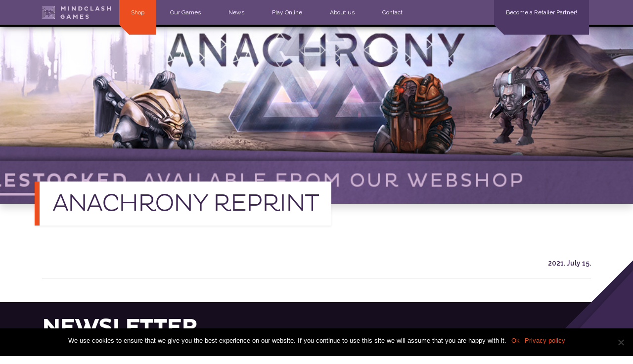

--- FILE ---
content_type: text/html; charset=UTF-8
request_url: https://mindclashgames.com/new-releases/anachrony-reprint/
body_size: 11356
content:
<!doctype html>
<!--[if lt IE 7 ]><html itemscope itemtype="http://schema.org/Product" id="ie6" class="ie ie-old" lang="en-US" prefix="og: http://ogp.me/ns#"><![endif]-->
<!--[if IE 7 ]>   <html itemscope itemtype="http://schema.org/Product" id="ie7" class="ie ie-old" lang="en-US" prefix="og: http://ogp.me/ns#"><![endif]-->
<!--[if IE 8 ]>   <html itemscope itemtype="http://schema.org/Product" id="ie8" class="ie ie-old" lang="en-US" prefix="og: http://ogp.me/ns#"><![endif]-->
<!--[if IE 9 ]>   <html itemscope itemtype="http://schema.org/Product" id="ie9" class="ie" lang="en-US" prefix="og: http://ogp.me/ns#"><![endif]-->
<!--[if gt IE 9]><!--><html itemscope itemtype="http://schema.org/Product" lang="en-US" prefix="og: http://ogp.me/ns#"><!--<![endif]-->
<head>
    <meta charset="utf-8">
    <meta http-equiv="X-UA-Compatible" content="IE=edge">
    <meta name="viewport" content="width=device-width, initial-scale=1">
    <meta name="facebook-domain-verification" content="6sh4uc511ylum6xn8sqztqr6anwsxd" />

    <link rel="icon" type="image/png" href="https://mindclashgames.com/wp-content/themes/mindclashgames_2019/favicon.ico" />

        <link rel="stylesheet" href="https://fonts.googleapis.com/css?family=Raleway:400,600,800">

    			<script type="text/javascript" class="_iub_cs_skip">
				var _iub = _iub || {};
				_iub.csConfiguration = _iub.csConfiguration || {};
				_iub.csConfiguration.siteId = "3251505";
				_iub.csConfiguration.cookiePolicyId = "31379848";
			</script>
			<script class="_iub_cs_skip" src="https://cs.iubenda.com/autoblocking/3251505.js"></script>
			<title>Anachrony Reprint &#8211; Mindclash Games</title>
<meta name='robots' content='max-image-preview:large' />
	<style>img:is([sizes="auto" i], [sizes^="auto," i]) { contain-intrinsic-size: 3000px 1500px }</style>
	<link rel='dns-prefetch' href='//cdn.iubenda.com' />
<meta property="og:title" content="Anachrony Reprint"/>
<meta property="og:type" content="article"/>
<meta property="og:url" content="https://mindclashgames.com/new-releases/anachrony-reprint/"/>
<meta property="og:description" content=""/>
<meta property="og:site_name" content="Mindclash Games"/>
<meta property="fb:app_id" content="" />
<meta property="og:locale" content="en_US"/>
<meta property="og:image" content="https://mindclashgames.com/wp-content/uploads/2021/07/Anachrony-Reprint-banner-3.jpg"/><link rel='stylesheet' id='wp-block-library-css' href='https://mindclashgames.com/wp-includes/css/dist/block-library/style.min.css?ver=6.7.2' type='text/css' media='all' />
<link rel='stylesheet' id='create-block-blocks-rulebook-block-css' href='https://mindclashgames.com/wp-content/plugins/blocks-rulebook/build/style-index.css?ver=1760659110' type='text/css' media='all' />
<link rel='stylesheet' id='create-block-blocks-shop-item-block-css' href='https://mindclashgames.com/wp-content/plugins/blocks-shop-item/build/style-index.css?ver=1760659110' type='text/css' media='all' />
<style id='classic-theme-styles-inline-css' type='text/css'>
/*! This file is auto-generated */
.wp-block-button__link{color:#fff;background-color:#32373c;border-radius:9999px;box-shadow:none;text-decoration:none;padding:calc(.667em + 2px) calc(1.333em + 2px);font-size:1.125em}.wp-block-file__button{background:#32373c;color:#fff;text-decoration:none}
</style>
<style id='global-styles-inline-css' type='text/css'>
:root{--wp--preset--aspect-ratio--square: 1;--wp--preset--aspect-ratio--4-3: 4/3;--wp--preset--aspect-ratio--3-4: 3/4;--wp--preset--aspect-ratio--3-2: 3/2;--wp--preset--aspect-ratio--2-3: 2/3;--wp--preset--aspect-ratio--16-9: 16/9;--wp--preset--aspect-ratio--9-16: 9/16;--wp--preset--color--black: #000000;--wp--preset--color--cyan-bluish-gray: #abb8c3;--wp--preset--color--white: #ffffff;--wp--preset--color--pale-pink: #f78da7;--wp--preset--color--vivid-red: #cf2e2e;--wp--preset--color--luminous-vivid-orange: #ff6900;--wp--preset--color--luminous-vivid-amber: #fcb900;--wp--preset--color--light-green-cyan: #7bdcb5;--wp--preset--color--vivid-green-cyan: #00d084;--wp--preset--color--pale-cyan-blue: #8ed1fc;--wp--preset--color--vivid-cyan-blue: #0693e3;--wp--preset--color--vivid-purple: #9b51e0;--wp--preset--gradient--vivid-cyan-blue-to-vivid-purple: linear-gradient(135deg,rgba(6,147,227,1) 0%,rgb(155,81,224) 100%);--wp--preset--gradient--light-green-cyan-to-vivid-green-cyan: linear-gradient(135deg,rgb(122,220,180) 0%,rgb(0,208,130) 100%);--wp--preset--gradient--luminous-vivid-amber-to-luminous-vivid-orange: linear-gradient(135deg,rgba(252,185,0,1) 0%,rgba(255,105,0,1) 100%);--wp--preset--gradient--luminous-vivid-orange-to-vivid-red: linear-gradient(135deg,rgba(255,105,0,1) 0%,rgb(207,46,46) 100%);--wp--preset--gradient--very-light-gray-to-cyan-bluish-gray: linear-gradient(135deg,rgb(238,238,238) 0%,rgb(169,184,195) 100%);--wp--preset--gradient--cool-to-warm-spectrum: linear-gradient(135deg,rgb(74,234,220) 0%,rgb(151,120,209) 20%,rgb(207,42,186) 40%,rgb(238,44,130) 60%,rgb(251,105,98) 80%,rgb(254,248,76) 100%);--wp--preset--gradient--blush-light-purple: linear-gradient(135deg,rgb(255,206,236) 0%,rgb(152,150,240) 100%);--wp--preset--gradient--blush-bordeaux: linear-gradient(135deg,rgb(254,205,165) 0%,rgb(254,45,45) 50%,rgb(107,0,62) 100%);--wp--preset--gradient--luminous-dusk: linear-gradient(135deg,rgb(255,203,112) 0%,rgb(199,81,192) 50%,rgb(65,88,208) 100%);--wp--preset--gradient--pale-ocean: linear-gradient(135deg,rgb(255,245,203) 0%,rgb(182,227,212) 50%,rgb(51,167,181) 100%);--wp--preset--gradient--electric-grass: linear-gradient(135deg,rgb(202,248,128) 0%,rgb(113,206,126) 100%);--wp--preset--gradient--midnight: linear-gradient(135deg,rgb(2,3,129) 0%,rgb(40,116,252) 100%);--wp--preset--font-size--small: 13px;--wp--preset--font-size--medium: 20px;--wp--preset--font-size--large: 36px;--wp--preset--font-size--x-large: 42px;--wp--preset--spacing--20: 0.44rem;--wp--preset--spacing--30: 0.67rem;--wp--preset--spacing--40: 1rem;--wp--preset--spacing--50: 1.5rem;--wp--preset--spacing--60: 2.25rem;--wp--preset--spacing--70: 3.38rem;--wp--preset--spacing--80: 5.06rem;--wp--preset--shadow--natural: 6px 6px 9px rgba(0, 0, 0, 0.2);--wp--preset--shadow--deep: 12px 12px 50px rgba(0, 0, 0, 0.4);--wp--preset--shadow--sharp: 6px 6px 0px rgba(0, 0, 0, 0.2);--wp--preset--shadow--outlined: 6px 6px 0px -3px rgba(255, 255, 255, 1), 6px 6px rgba(0, 0, 0, 1);--wp--preset--shadow--crisp: 6px 6px 0px rgba(0, 0, 0, 1);}:where(.is-layout-flex){gap: 0.5em;}:where(.is-layout-grid){gap: 0.5em;}body .is-layout-flex{display: flex;}.is-layout-flex{flex-wrap: wrap;align-items: center;}.is-layout-flex > :is(*, div){margin: 0;}body .is-layout-grid{display: grid;}.is-layout-grid > :is(*, div){margin: 0;}:where(.wp-block-columns.is-layout-flex){gap: 2em;}:where(.wp-block-columns.is-layout-grid){gap: 2em;}:where(.wp-block-post-template.is-layout-flex){gap: 1.25em;}:where(.wp-block-post-template.is-layout-grid){gap: 1.25em;}.has-black-color{color: var(--wp--preset--color--black) !important;}.has-cyan-bluish-gray-color{color: var(--wp--preset--color--cyan-bluish-gray) !important;}.has-white-color{color: var(--wp--preset--color--white) !important;}.has-pale-pink-color{color: var(--wp--preset--color--pale-pink) !important;}.has-vivid-red-color{color: var(--wp--preset--color--vivid-red) !important;}.has-luminous-vivid-orange-color{color: var(--wp--preset--color--luminous-vivid-orange) !important;}.has-luminous-vivid-amber-color{color: var(--wp--preset--color--luminous-vivid-amber) !important;}.has-light-green-cyan-color{color: var(--wp--preset--color--light-green-cyan) !important;}.has-vivid-green-cyan-color{color: var(--wp--preset--color--vivid-green-cyan) !important;}.has-pale-cyan-blue-color{color: var(--wp--preset--color--pale-cyan-blue) !important;}.has-vivid-cyan-blue-color{color: var(--wp--preset--color--vivid-cyan-blue) !important;}.has-vivid-purple-color{color: var(--wp--preset--color--vivid-purple) !important;}.has-black-background-color{background-color: var(--wp--preset--color--black) !important;}.has-cyan-bluish-gray-background-color{background-color: var(--wp--preset--color--cyan-bluish-gray) !important;}.has-white-background-color{background-color: var(--wp--preset--color--white) !important;}.has-pale-pink-background-color{background-color: var(--wp--preset--color--pale-pink) !important;}.has-vivid-red-background-color{background-color: var(--wp--preset--color--vivid-red) !important;}.has-luminous-vivid-orange-background-color{background-color: var(--wp--preset--color--luminous-vivid-orange) !important;}.has-luminous-vivid-amber-background-color{background-color: var(--wp--preset--color--luminous-vivid-amber) !important;}.has-light-green-cyan-background-color{background-color: var(--wp--preset--color--light-green-cyan) !important;}.has-vivid-green-cyan-background-color{background-color: var(--wp--preset--color--vivid-green-cyan) !important;}.has-pale-cyan-blue-background-color{background-color: var(--wp--preset--color--pale-cyan-blue) !important;}.has-vivid-cyan-blue-background-color{background-color: var(--wp--preset--color--vivid-cyan-blue) !important;}.has-vivid-purple-background-color{background-color: var(--wp--preset--color--vivid-purple) !important;}.has-black-border-color{border-color: var(--wp--preset--color--black) !important;}.has-cyan-bluish-gray-border-color{border-color: var(--wp--preset--color--cyan-bluish-gray) !important;}.has-white-border-color{border-color: var(--wp--preset--color--white) !important;}.has-pale-pink-border-color{border-color: var(--wp--preset--color--pale-pink) !important;}.has-vivid-red-border-color{border-color: var(--wp--preset--color--vivid-red) !important;}.has-luminous-vivid-orange-border-color{border-color: var(--wp--preset--color--luminous-vivid-orange) !important;}.has-luminous-vivid-amber-border-color{border-color: var(--wp--preset--color--luminous-vivid-amber) !important;}.has-light-green-cyan-border-color{border-color: var(--wp--preset--color--light-green-cyan) !important;}.has-vivid-green-cyan-border-color{border-color: var(--wp--preset--color--vivid-green-cyan) !important;}.has-pale-cyan-blue-border-color{border-color: var(--wp--preset--color--pale-cyan-blue) !important;}.has-vivid-cyan-blue-border-color{border-color: var(--wp--preset--color--vivid-cyan-blue) !important;}.has-vivid-purple-border-color{border-color: var(--wp--preset--color--vivid-purple) !important;}.has-vivid-cyan-blue-to-vivid-purple-gradient-background{background: var(--wp--preset--gradient--vivid-cyan-blue-to-vivid-purple) !important;}.has-light-green-cyan-to-vivid-green-cyan-gradient-background{background: var(--wp--preset--gradient--light-green-cyan-to-vivid-green-cyan) !important;}.has-luminous-vivid-amber-to-luminous-vivid-orange-gradient-background{background: var(--wp--preset--gradient--luminous-vivid-amber-to-luminous-vivid-orange) !important;}.has-luminous-vivid-orange-to-vivid-red-gradient-background{background: var(--wp--preset--gradient--luminous-vivid-orange-to-vivid-red) !important;}.has-very-light-gray-to-cyan-bluish-gray-gradient-background{background: var(--wp--preset--gradient--very-light-gray-to-cyan-bluish-gray) !important;}.has-cool-to-warm-spectrum-gradient-background{background: var(--wp--preset--gradient--cool-to-warm-spectrum) !important;}.has-blush-light-purple-gradient-background{background: var(--wp--preset--gradient--blush-light-purple) !important;}.has-blush-bordeaux-gradient-background{background: var(--wp--preset--gradient--blush-bordeaux) !important;}.has-luminous-dusk-gradient-background{background: var(--wp--preset--gradient--luminous-dusk) !important;}.has-pale-ocean-gradient-background{background: var(--wp--preset--gradient--pale-ocean) !important;}.has-electric-grass-gradient-background{background: var(--wp--preset--gradient--electric-grass) !important;}.has-midnight-gradient-background{background: var(--wp--preset--gradient--midnight) !important;}.has-small-font-size{font-size: var(--wp--preset--font-size--small) !important;}.has-medium-font-size{font-size: var(--wp--preset--font-size--medium) !important;}.has-large-font-size{font-size: var(--wp--preset--font-size--large) !important;}.has-x-large-font-size{font-size: var(--wp--preset--font-size--x-large) !important;}
:where(.wp-block-post-template.is-layout-flex){gap: 1.25em;}:where(.wp-block-post-template.is-layout-grid){gap: 1.25em;}
:where(.wp-block-columns.is-layout-flex){gap: 2em;}:where(.wp-block-columns.is-layout-grid){gap: 2em;}
:root :where(.wp-block-pullquote){font-size: 1.5em;line-height: 1.6;}
</style>
<link rel='stylesheet' id='contact-form-7-css' href='https://mindclashgames.com/wp-content/plugins/contact-form-7/includes/css/styles.css?ver=6.0.6' type='text/css' media='all' />
<link rel='stylesheet' id='cookie-notice-front-css' href='https://mindclashgames.com/wp-content/plugins/cookie-notice/css/front.min.css?ver=2.5.6' type='text/css' media='all' />
<link rel='stylesheet' id='site-style-css' href='https://mindclashgames.com/wp-content/themes/mindclashgames_2019/build/css/app.css?ver=20fc1f7e55ce98941c3d4e4f9be7a1dd' type='text/css' media='all' />

<script  type="text/javascript" class=" _iub_cs_skip" type="text/javascript" id="iubenda-head-inline-scripts-0">
/* <![CDATA[ */

var _iub = _iub || [];
_iub.csConfiguration = {"askConsentAtCookiePolicyUpdate":true,"countryDetection":true,"enableLgpd":true,"enableUspr":true,"gdprAppliesGlobally":false,"lang":"en","lgpdAppliesGlobally":false,"perPurposeConsent":true,"siteId":3251505,"whitelabel":false,"cookiePolicyId":31379848, "banner":{ "acceptButtonCaptionColor":"#FFFFFF","acceptButtonColor":"#0073CE","acceptButtonDisplay":true,"backgroundColor":"#FFFFFF","closeButtonDisplay":false,"customizeButtonCaptionColor":"#4D4D4D","customizeButtonColor":"#DADADA","customizeButtonDisplay":true,"explicitWithdrawal":true,"listPurposes":true,"position":"float-bottom-center","rejectButtonCaptionColor":"#FFFFFF","rejectButtonColor":"#0073CE","rejectButtonDisplay":true,"textColor":"#000000" }};
/* ]]> */
</script>
<script  type="text/javascript" class=" _iub_cs_skip" type="text/javascript" src="//cdn.iubenda.com/cs/gpp/stub.js?ver=3.12.1" id="iubenda-head-scripts-1-js"></script>
<script  type="text/javascript" charset="UTF-8" async="" class=" _iub_cs_skip" type="text/javascript" src="//cdn.iubenda.com/cs/iubenda_cs.js?ver=3.12.1" id="iubenda-head-scripts-2-js"></script>
<script type="text/javascript" id="cookie-notice-front-js-before">
/* <![CDATA[ */
var cnArgs = {"ajaxUrl":"https:\/\/mindclashgames.com\/wp-admin\/admin-ajax.php","nonce":"c77c377352","hideEffect":"fade","position":"bottom","onScroll":false,"onScrollOffset":100,"onClick":false,"cookieName":"cookie_notice_accepted","cookieTime":2592000,"cookieTimeRejected":2592000,"globalCookie":false,"redirection":false,"cache":false,"revokeCookies":false,"revokeCookiesOpt":"automatic"};
/* ]]> */
</script>
<script type="text/javascript" src="https://mindclashgames.com/wp-content/plugins/cookie-notice/js/front.min.js?ver=2.5.6" id="cookie-notice-front-js"></script>
<script type="text/javascript" src="https://mindclashgames.com/wp-includes/js/jquery/jquery.min.js?ver=3.7.1" id="jquery-core-js"></script>
<script type="text/javascript" src="https://mindclashgames.com/wp-includes/js/jquery/jquery-migrate.min.js?ver=3.4.1" id="jquery-migrate-js"></script>
<link rel="https://api.w.org/" href="https://mindclashgames.com/wp-json/" /><link rel="alternate" title="JSON" type="application/json" href="https://mindclashgames.com/wp-json/wp/v2/new-releases/7602" /><link rel="EditURI" type="application/rsd+xml" title="RSD" href="https://mindclashgames.com/xmlrpc.php?rsd" />
<meta name="generator" content="WordPress 6.7.2" />
<link rel="canonical" href="https://mindclashgames.com/new-releases/anachrony-reprint/" />
<link rel='shortlink' href='https://mindclashgames.com/?p=7602' />
<link rel="alternate" title="oEmbed (JSON)" type="application/json+oembed" href="https://mindclashgames.com/wp-json/oembed/1.0/embed?url=https%3A%2F%2Fmindclashgames.com%2Fnew-releases%2Fanachrony-reprint%2F" />
<link rel="alternate" title="oEmbed (XML)" type="text/xml+oembed" href="https://mindclashgames.com/wp-json/oembed/1.0/embed?url=https%3A%2F%2Fmindclashgames.com%2Fnew-releases%2Fanachrony-reprint%2F&#038;format=xml" />

    <!-- IE6-8 support of HTML5 elements --> <!--[if lt IE 9]>
    <script src="//html5shim.googlecode.com/svn/trunk/html5.js"></script>
    <![endif]-->

    <!--[if IE ]>
    <link rel="stylesheet" type="text/css" href="https://mindclashgames.com/wp-content/themes/mindclashgames_2019/css/ie.css">
    <![endif]-->

        <style>
    @media print {

        #wrapper:before{
            border: 1px solid #ccc;
            content: "Mindclash Games \00000ahttps://mindclashgames.com/new-releases/anachrony-reprint/ \00000a" url(https://chart.googleapis.com/chart?cht=qr&chs=150x150&chl=http://https://mindclashgames.com/new-releases/anachrony-reprint/&choe=UTF-8);
            display: block;
            height: auto;
            left: 0;
            margin: 0 0 20px;
            padding: 10px;
            position: relative;
            top: 10px;
            width: 100%;
            white-space: pre;
       }
    }

    </style>
</head><body class="new-releases-template-default single single-new-releases postid-7602 text-dark position-relative cookies-not-set">



<div class="position-fixed top-0 left-0 w-100 menu-wrapper">

    <header id="primary-menu" class="d-flex align-items-center">

        <div class="container [ d-flex h-100 align-items-center ]">

            <div class="logo [ d-flex align-items-center mr-3 ]">

    <a class="header-logo" href="https://mindclashgames.com">
        <svg version="1.1" xmlns="http://www.w3.org/2000/svg" xmlns:xlink="http://www.w3.org/1999/xlink" x="0px"
             y="0px" width="140px" height="27px" viewBox="0 0 140 27" style="enable-background:new 0 0 140 27;" xml:space="preserve">
<g>
    <g>
        <polygon style="fill:#D6C4DC;" points="45.4,4.4 42.8,7.4 42.5,7.4 40,4.4 40,9.5 37.9,9.5 37.9,1.1 39.7,1.1 42.7,4.6 45.6,1.1
			47.4,1.1 47.4,9.5 45.4,9.5 		"/>
        <rect x="52.8" y="1.1" style="fill:#D6C4DC;" width="2.1" height="8.4"/>
        <polygon style="fill:#D6C4DC;" points="62.2,4.4 62.2,9.5 60.2,9.5 60.2,1.1 62,1.1 66.2,6.2 66.2,1.1 68.2,1.1 68.2,9.5
			66.4,9.5 		"/>
        <path style="fill:#D6C4DC;" d="M73.6,1.1h3.7c2.5,0,4.3,1.5,4.3,4.2s-1.8,4.2-4.3,4.2h-3.7V1.1z M75.7,2.9v4.8h1.6
			c1.3,0,2.3-0.8,2.3-2.4s-0.9-2.4-2.3-2.4H75.7z"/>
        <path style="fill:#D6C4DC;" d="M93.1,8.3c-0.7,0.7-2,1.4-3.4,1.4c-2.5,0-4.3-1.6-4.3-4.3s1.9-4.3,4.3-4.3C91.8,1,93,2.2,93,4.2
			l-1.9,0.4c0-1-0.5-1.6-1.5-1.6c-1.3,0-2.2,0.9-2.2,2.4s0.9,2.4,2.2,2.4c1,0,1.8-0.4,2.4-1L93.1,8.3z"/>
        <polygon style="fill:#D6C4DC;" points="97.9,9.5 97.9,1.1 99.9,1.1 99.9,7.7 104.1,7.7 104.1,9.5 		"/>
        <path style="fill:#D6C4DC;" d="M110.8,1.1h2.4l3.2,8.4h-2.1L113.7,8h-3.5l-0.6,1.5h-2.1L110.8,1.1z M110.7,6.4h2.5L112,3.2
			L110.7,6.4z"/>
        <path style="fill:#D6C4DC;" d="M121.7,5.9c-1.3-0.4-1.9-1.1-1.9-2.3c0-1.5,1.1-2.6,3.4-2.6c1.2,0,2.4,0.3,3,0.7l-0.6,1.8
			c-0.6-0.4-1.6-0.7-2.5-0.7c-0.8,0-1.2,0.3-1.2,0.7s0.2,0.5,0.8,0.7l1.5,0.4c1.5,0.5,2.2,1.2,2.2,2.3c0,1.6-1.3,2.7-3.4,2.7
			c-1.2,0-2.5-0.4-3-0.7l0.5-1.9c0.6,0.4,1.6,0.8,2.5,0.8c0.8,0,1.3-0.3,1.3-0.8c0-0.4-0.4-0.6-1-0.7L121.7,5.9z"/>
        <polygon style="fill:#D6C4DC;" points="136.9,6.2 133,6.2 133,9.5 130.9,9.5 130.9,1.1 133,1.1 133,4.4 136.9,4.4 136.9,1.1
			139,1.1 139,9.5 136.9,9.5 		"/>
        <path style="fill:#D6C4DC;" d="M45.5,20.9v3.9c-0.8,0.6-2.3,1.2-3.6,1.2c-2.5,0-4.4-1.6-4.4-4.3s2-4.3,4.4-4.3
			c1.3,0,2.4,0.5,3.3,1.1l-0.9,1.6c-0.6-0.5-1.4-0.8-2.3-0.8c-1.3,0-2.4,0.9-2.4,2.4s1,2.4,2.4,2.4c0.5,0,1.1-0.1,1.5-0.4v-1.2h-2
			v-1.6C41.5,20.9,45.5,20.9,45.5,20.9z"/>
        <path style="fill:#D6C4DC;" d="M52.7,17.5h2.4l3.2,8.4h-2.1l-0.6-1.5h-3.5l-0.6,1.5h-2.1L52.7,17.5z M52.6,22.8h2.5l-1.2-3.3
			L52.6,22.8z"/>
        <polygon style="fill:#D6C4DC;" points="69.8,20.8 67.3,23.8 66.9,23.8 64.4,20.8 64.4,25.9 62.4,25.9 62.4,17.5 64.1,17.5
			67.1,21 70.1,17.5 71.8,17.5 71.8,25.9 69.8,25.9 		"/>
        <polygon style="fill:#D6C4DC;" points="76.9,25.9 76.9,17.5 83.6,17.5 83.6,19.3 78.9,19.3 78.9,20.7 82.7,20.7 82.7,22.5
			78.9,22.5 78.9,24.1 83.6,24.1 83.6,25.9 		"/>
        <path style="fill:#D6C4DC;" d="M89.8,22.3c-1.3-0.4-1.9-1.1-1.9-2.3c0-1.5,1.1-2.6,3.4-2.6c1.2,0,2.4,0.3,3,0.7l-0.6,1.8
			c-0.6-0.4-1.6-0.7-2.5-0.7c-0.8,0-1.2,0.3-1.2,0.7c0,0.4,0.2,0.5,0.8,0.7l1.5,0.4c1.5,0.5,2.2,1.2,2.2,2.3c0,1.6-1.3,2.7-3.4,2.7
			c-1.2,0-2.5-0.4-3-0.7l0.5-1.9c0.6,0.4,1.6,0.8,2.5,0.8c0.8,0,1.3-0.3,1.3-0.8c0-0.4-0.4-0.6-1-0.7L89.8,22.3z"/>
    </g>
    <g>
        <path style="fill:#D6C4DC;" d="M8,14.7h4.5v-2.5h-7v9.3h7V19H8V14.7L8,14.7z M12,12.7v1.5H7.9l-1.5-1.5H12L12,12.7z M6.4,21
			l1.5-1.5H12V21H6.4L6.4,21z M7.5,14.6v4.6L6,20.6v-7.5L7.5,14.6L7.5,14.6z"/>
        <path style="fill:#D6C4DC;" d="M23.6,16.7h-0.1v6.8h-20V10.2H8V8h4.2v2.3h2.5V8h4.2v2.3h2.5V5.5h-16v2.3H1V26h25v-9.3H23.6
			L23.6,16.7z M24,23.6v-6.4h1.5v7.9L24,23.6L24,23.6z M20.6,6l-1.5,1.5h-4.6l-0.8-0.8V6H20.6L20.6,6z M19.5,9.7V7.9L21,6.4v3.3
			H19.5L19.5,9.7z M13.2,6.6l-0.8,0.8H7.9L6.4,6h6.8L13.2,6.6L13.2,6.6z M12.7,9.7V7.8l0.7-0.7l0.7,0.7v1.9H12.7L12.7,9.7z M6,7.9
			V6.3l1.5,1.5v1.5L6,7.9L6,7.9z M1.9,25.5L3.3,24h20.2l1.5,1.5H1.9L1.9,25.5z M5.6,9.7H3.3L1.9,8.2h3.7l1.5,1.5H5.6L5.6,9.7z
			 M3,10.1v13.5l-1.5,1.5V8.6L3,10.1L3,10.1z"/>
        <path style="fill:#D6C4DC;" d="M25.8,1H1v4.8h2.5V3.5h19.9v8.7h-9v9.3h7v-4.8h-2.5V19h-2v-4.2h9V1H25.8L25.8,1z M19.5,19.2v-1.9
			H21v3.4L19.5,19.2L19.5,19.2z M19.1,21h-3.7l1.5-1.5h2.2l1.5,1.5H19.1L19.1,21z M16.5,14.6v4.5L15,20.6v-7.5L16.5,14.6L16.5,14.6z
			 M25.1,14.2h-8.3l-1.5-1.5h8.3L25.1,14.2L25.1,14.2z M25.1,1.5L23.6,3H3.4L1.9,1.5H25.1L25.1,1.5z M24,12.3V3.4l1.5-1.5v11.9
			L24,12.3L24,12.3z M1.5,5.2V1.9L3,3.3v1.9H1.5L1.5,5.2z"/>
    </g>
</g>
</svg>

    </a>

    <a class="header-logo-respo" href="https://mindclashgames.com">
        <svg version="1.1" xmlns="http://www.w3.org/2000/svg" xmlns:xlink="http://www.w3.org/1999/xlink" x="0px"
             y="0px" width="27px" height="27px" viewBox="0 0 27 27" style="enable-background:new 0 0 27 27;" xml:space="preserve">
<style type="text/css">
    .st0{fill:#D6C4DC;}
</style>
            <g>
                <path class="st0" d="M8,14.7h4.5v-2.5h-7v9.3h7V19H8V14.7L8,14.7z M12,12.7v1.5H7.9l-1.5-1.5H12L12,12.7z M6.4,21l1.5-1.5H12V21
		H6.4L6.4,21z M7.5,14.6v4.6L6,20.6v-7.5L7.5,14.6L7.5,14.6z"/>
                <path class="st0" d="M23.6,16.7h-0.1v6.8h-20V10.2H8V8h4.2v2.3h2.5V8h4.2v2.3h2.5V5.5h-16v2.3H1V26h25v-9.3H23.6L23.6,16.7z
		 M24,23.6v-6.4h1.5v7.9L24,23.6L24,23.6z M20.6,6l-1.5,1.5h-4.6l-0.8-0.8V6H20.6L20.6,6z M19.5,9.7V7.9L21,6.4v3.3H19.5L19.5,9.7z
		 M13.2,6.6l-0.8,0.8H7.9L6.4,6h6.8L13.2,6.6L13.2,6.6z M12.7,9.7V7.8l0.7-0.7l0.7,0.7v1.9H12.7L12.7,9.7z M6,7.9V6.3l1.5,1.5v1.5
		L6,7.9L6,7.9z M1.9,25.5L3.3,24h20.2l1.5,1.5H1.9L1.9,25.5z M5.6,9.7H3.3L1.9,8.2h3.7l1.5,1.5H5.6L5.6,9.7z M3,10.1v13.5l-1.5,1.5
		V8.6L3,10.1L3,10.1z"/>
                <path class="st0" d="M25.8,1H1v4.8h2.5V3.5h19.9v8.7h-9v9.3h7v-4.8h-2.5V19h-2v-4.2h9V1H25.8L25.8,1z M19.5,19.2v-1.9H21v3.4
		L19.5,19.2L19.5,19.2z M19.1,21h-3.7l1.5-1.5h2.2l1.5,1.5H19.1L19.1,21z M16.5,14.6v4.5L15,20.6v-7.5L16.5,14.6L16.5,14.6z
		 M25.1,14.2h-8.3l-1.5-1.5h8.3L25.1,14.2L25.1,14.2z M25.1,1.5L23.6,3H3.4L1.9,1.5H25.1L25.1,1.5z M24,12.3V3.4l1.5-1.5v11.9
		L24,12.3L24,12.3z M1.5,5.2V1.9L3,3.3v1.9H1.5L1.5,5.2z"/>
            </g>
</svg>
    </a>

</div>
            <ul class="nav [ align-items-center h-100 w-100 ]">

                <li class="nav-item [ h-100 ] dropdown bg-primary">

                    <a class="nav-link [ d-flex align-items-center h-100 py-3 px-4 font-weight-light ] dropdown-toggle shop-btn" type="button" data-toggle="dropdown" aria-expanded="false">Shop</a>

                    <div class="dropdown-menu mcg-bg-darkest-purple rounded-0 py-0" aria-labelledby="dropdownMenuButton">
                        <a class="dropdown-item line-height-smaller py-2" href="https://eu.shop.mindclashgames.com/" target="_blank">
                            <span>EUROPE</span>
                            <br>
                            <span class="font-size-smallest font-weight-light">(EU + NO, CH)</span>
                        </a>
                        <a class="dropdown-item py-2" href="https://uk.shop.mindclashgames.com/" target="_blank">UNITED KINGDOM</a>
                        <a class="dropdown-item py-2" href="https://us.shop.mindclashgames.com/" target="_blank">US Webshop</a>
                        <a class="dropdown-item py-2" href="https://au.shop.mindclashgames.com/" target="_blank">AUSTRALIA</a>
                    </div>

                </li>

                                    <li class="nav-item [ h-100 ] mx-1">
                        <a
                            class="nav-link [ d-flex align-items-center h-100 py-3 px-4 font-weight-light ] [ mcg-light-grey ] game-worlds menu-item menu-item-type-post_type menu-item-object-page"
                            href="https://mindclashgames.com/game-worlds/">
                            Our Games                        </a>
                        
                    </li>
                                    <li class="nav-item [ h-100 ] mx-1">
                        <a
                            class="nav-link [ d-flex align-items-center h-100 py-3 px-4 font-weight-light ] [ mcg-light-grey ]  menu-item menu-item-type-post_type menu-item-object-page current_page_parent"
                            href="https://mindclashgames.com/news/">
                            News                        </a>
                                                <div class="submenu position-absolute shadow-stronk">

                            <div class="mcg-bg-darkest-purple">

                                <div class="container [ h-100 p-0 ]">

                                    <ul class="align-items-center h-100 pl-0">

                                                                                    <li class="nav-item [ h-100 ]  menu-item menu-item-type-post_type menu-item-object-page current_page_parent">
                                                <a class="nav-link [ d-flex align-items-center h-100 px-2 px-md-4 ]"
                                                   href="https://mindclashgames.com/news/">
                                                    News & Announcements                                                </a>
                                            </li>
                                                                                    <li class="nav-item [ h-100 ]  menu-item menu-item-type-custom menu-item-object-custom">
                                                <a class="nav-link [ d-flex align-items-center h-100 px-2 px-md-4 ]"
                                                   href="/blog">
                                                    MCG Blog                                                </a>
                                            </li>
                                                                                    <li class="nav-item [ h-100 ]  menu-item menu-item-type-post_type_archive menu-item-object-newsletter">
                                                <a class="nav-link [ d-flex align-items-center h-100 px-2 px-md-4 ]"
                                                   href="https://mindclashgames.com/newsletter/">
                                                    Monthly Newsletters                                                </a>
                                            </li>
                                                                                    <li class="nav-item [ h-100 ]  menu-item menu-item-type-custom menu-item-object-custom current-menu-item">
                                                <a class="nav-link [ d-flex align-items-center h-100 px-2 px-md-4 ]"
                                                   href="/new-releases">
                                                    Releases and Reprints                                                </a>
                                            </li>
                                                                                    <li class="nav-item [ h-100 ]  menu-item menu-item-type-post_type menu-item-object-page">
                                                <a class="nav-link [ d-flex align-items-center h-100 px-2 px-md-4 ]"
                                                   href="https://mindclashgames.com/projects-under-development/">
                                                    Upcoming projects                                                </a>
                                            </li>
                                                                                    <li class="nav-item [ h-100 ]  menu-item menu-item-type-post_type_archive menu-item-object-designer-diaries">
                                                <a class="nav-link [ d-flex align-items-center h-100 px-2 px-md-4 ]"
                                                   href="https://mindclashgames.com/designer-diaries/">
                                                    Design Spotlight Series                                                </a>
                                            </li>
                                                                                    <li class="nav-item [ h-100 ]  menu-item menu-item-type-post_type_archive menu-item-object-event">
                                                <a class="nav-link [ d-flex align-items-center h-100 px-2 px-md-4 ]"
                                                   href="https://mindclashgames.com/events/">
                                                    Events                                                </a>
                                            </li>
                                        
                                    </ul>

                                </div>

                            </div>

                        </div>
                        
                    </li>
                                    <li class="nav-item [ h-100 ] mx-1">
                        <a
                            class="nav-link [ d-flex align-items-center h-100 py-3 px-4 font-weight-light ] [ mcg-light-grey ]  menu-item menu-item-type-custom menu-item-object-custom"
                            href="/play-online">
                            Play Online                        </a>
                        
                    </li>
                                    <li class="nav-item [ h-100 ] mx-1">
                        <a
                            class="nav-link [ d-flex align-items-center h-100 py-3 px-4 font-weight-light ] [ mcg-light-grey ]  menu-item menu-item-type-post_type menu-item-object-page"
                            href="https://mindclashgames.com/our-company/about-us/">
                            About us                        </a>
                                                <div class="submenu position-absolute shadow-stronk">

                            <div class="mcg-bg-darkest-purple">

                                <div class="container [ h-100 p-0 ]">

                                    <ul class="align-items-center h-100 pl-0">

                                                                                    <li class="nav-item [ h-100 ]  menu-item menu-item-type-post_type menu-item-object-page">
                                                <a class="nav-link [ d-flex align-items-center h-100 px-2 px-md-4 ]"
                                                   href="https://mindclashgames.com/our-company/about-us/">
                                                    About Us                                                </a>
                                            </li>
                                                                                    <li class="nav-item [ h-100 ] secondary-menu-1st-element menu-item menu-item-type-post_type menu-item-object-page">
                                                <a class="nav-link [ d-flex align-items-center h-100 px-2 px-md-4 ]"
                                                   href="https://mindclashgames.com/company-policy/">
                                                    Company Policies                                                </a>
                                            </li>
                                                                                    <li class="nav-item [ h-100 ] secondary-menu-element menu-item menu-item-type-post_type menu-item-object-page">
                                                <a class="nav-link [ d-flex align-items-center h-100 px-2 px-md-4 ]"
                                                   href="https://mindclashgames.com/privacy-statement/">
                                                    Privacy Statement                                                </a>
                                            </li>
                                        
                                    </ul>

                                </div>

                            </div>

                        </div>
                        
                    </li>
                                    <li class="nav-item [ h-100 ] mx-1">
                        <a
                            class="nav-link [ d-flex align-items-center h-100 py-3 px-4 font-weight-light ] [ mcg-light-grey ]  menu-item menu-item-type-custom menu-item-object-custom"
                            href="/faq">
                            Contact                        </a>
                                                <div class="submenu position-absolute shadow-stronk">

                            <div class="mcg-bg-darkest-purple">

                                <div class="container [ h-100 p-0 ]">

                                    <ul class="align-items-center h-100 pl-0">

                                                                                    <li class="nav-item [ h-100 ]  menu-item menu-item-type-custom menu-item-object-custom">
                                                <a class="nav-link [ d-flex align-items-center h-100 px-2 px-md-4 ]"
                                                   href="/faq">
                                                    FAQ                                                </a>
                                            </li>
                                                                                    <li class="nav-item [ h-100 ]  menu-item menu-item-type-post_type menu-item-object-page">
                                                <a class="nav-link [ d-flex align-items-center h-100 px-2 px-md-4 ]"
                                                   href="https://mindclashgames.com/our-company/contact-us/">
                                                    Contact us                                                </a>
                                            </li>
                                        
                                    </ul>

                                </div>

                            </div>

                        </div>
                        
                    </li>
                                    <li class="nav-item [ h-100 ] mx-1">
                        <a
                            class="nav-link [ d-flex align-items-center h-100 py-3 px-4 font-weight-light ] [ mcg-light-grey ] page-retailer retailer-partner menu-item menu-item-type-post_type menu-item-object-page"
                            href="https://mindclashgames.com/retailer-program/">
                            Become a Retailer Partner!                        </a>
                        
                    </li>
                
            </ul>

            <div class="dropdown webshop-header-btn d-block d-xl-none rounded-0">

                <button class="btn btn-primary dropdown-toggle" type="button" data-toggle="dropdown" aria-expanded="false">
                    <span class="d-none d-sm-inline-block">
                        <svg xmlns="http://www.w3.org/2000/svg" width="21.148" height="22.233" viewBox="0 0 26.148 22.233"><title>Cart</title><path d="M26.148,6.581a2.979,2.979,0,0,0-2.975-2.976H20.705L18.794.479a1,1,0,0,0-1.707,1.043L18.36,3.605H7.788L9.062,1.522A1,1,0,0,0,7.354.479L5.444,3.605H2.976a2.969,2.969,0,0,0-.44,5.907L5.1,19.989a2.938,2.938,0,0,0,2.86,2.244H18.185a2.938,2.938,0,0,0,2.86-2.243L23.613,9.512A2.971,2.971,0,0,0,26.148,6.581ZM19.1,19.515a.943.943,0,0,1-.917.718H7.964a.941.941,0,0,1-.917-.719L4.605,9.557H21.543ZM23.173,7.557H2.976a.976.976,0,1,1,0-1.952h20.2a.976.976,0,0,1,0,1.952Z" fill="#fff"></path><path d="M13.074,17.917a.5.5,0,0,0,.5-.5V11.455a.5.5,0,0,0-1,0v5.962A.5.5,0,0,0,13.074,17.917Z" fill="#fff"></path><path d="M9.966,17.74a.443.443,0,0,0,.088-.008.5.5,0,0,0,.4-.579l-.922-5.227a.5.5,0,1,0-.984.174l.922,5.227A.5.5,0,0,0,9.966,17.74Z" fill="#fff"></path><path d="M16.1,17.732a.43.43,0,0,0,.088.008.5.5,0,0,0,.491-.413L17.6,12.1a.5.5,0,1,0-.985-.174l-.922,5.227A.5.5,0,0,0,16.1,17.732Z" fill="#fff"></path></svg>                    </span>
                    <span class="font-size-1">
                        Webshop
                    </span>
                </button>

                <div class="dropdown-menu py-0 mcg-bg-darkest-purple" aria-labelledby="dropdownMenuButton">
                    <a class="dropdown-item line-height-smaller py-2" href="https://eu.shop.mindclashgames.com/" target="_blank">
                        <span>EUROPE</span>
                        <br>
                        <span class="font-size-smallest font-weight-light">(EU + NO, CH)</span>
                    </a>
                    <a class="dropdown-item py-2" href="https://uk.shop.mindclashgames.com/" target="_blank">UNITED KINGDOM</a>
                    <a class="dropdown-item py-2" href="https://us.shop.mindclashgames.com/" target="_blank">US Webshop</a>
                    <a class="dropdown-item py-2" href="
                    https://au.shop.mindclashgames.com/" target="_blank">AUSTRALIA</a>
                </div>

            </div>

            
            <div class="burger [ d-flex flex-column justify-content-around ] [ ml-auto ]">

    <div class="burger-line line1 bg-white rounded"></div>
    <div class="burger-line line2 bg-white rounded"></div>
    <div class="burger-line line3 bg-white rounded"></div>

</div>
        </div>

    </header>

    
</div>

<div id="dropdown-menu" class="position-fixed right-0 bot-0">

    <div class="mcg-bg-dark">

        <ul class="nav d-flex flex-column h-100 py-2">

                            <li class="nav-item [ h-100 w-100 ]">
                    <a class="nav-link px-4 [ mcg-light-grey ] game-worlds menu-item menu-item-type-post_type menu-item-object-page"
                       href="https://mindclashgames.com/game-worlds/">
                        Our Games                    </a>
                </li>

                <ul class="align-items-center h-100 pl-0">

                    
                </ul>

                            <li class="nav-item [ h-100 w-100 ]">
                    <a class="nav-link px-4 [ mcg-light-grey ]  menu-item menu-item-type-post_type menu-item-object-page current_page_parent"
                       href="https://mindclashgames.com/news/">
                        News                    </a>
                </li>

                <ul class="align-items-center h-100 pl-0">

                                            <li class="nav-item [ h-100 py-2 ]  menu-item menu-item-type-post_type menu-item-object-page current_page_parent">
                            <a class="nav-link font-size-smallest text-white [ d-flex align-items-center h-100 px-5 py-1 ]"
                               href="https://mindclashgames.com/news/">
                                News & Announcements                            </a>
                        </li>
                                            <li class="nav-item [ h-100 py-2 ]  menu-item menu-item-type-custom menu-item-object-custom">
                            <a class="nav-link font-size-smallest text-white [ d-flex align-items-center h-100 px-5 py-1 ]"
                               href="/blog">
                                MCG Blog                            </a>
                        </li>
                                            <li class="nav-item [ h-100 py-2 ]  menu-item menu-item-type-post_type_archive menu-item-object-newsletter">
                            <a class="nav-link font-size-smallest text-white [ d-flex align-items-center h-100 px-5 py-1 ]"
                               href="https://mindclashgames.com/newsletter/">
                                Monthly Newsletters                            </a>
                        </li>
                                            <li class="nav-item [ h-100 py-2 ]  menu-item menu-item-type-custom menu-item-object-custom current-menu-item">
                            <a class="nav-link font-size-smallest text-white [ d-flex align-items-center h-100 px-5 py-1 ]"
                               href="/new-releases">
                                Releases and Reprints                            </a>
                        </li>
                                            <li class="nav-item [ h-100 py-2 ]  menu-item menu-item-type-post_type menu-item-object-page">
                            <a class="nav-link font-size-smallest text-white [ d-flex align-items-center h-100 px-5 py-1 ]"
                               href="https://mindclashgames.com/projects-under-development/">
                                Upcoming projects                            </a>
                        </li>
                                            <li class="nav-item [ h-100 py-2 ]  menu-item menu-item-type-post_type_archive menu-item-object-designer-diaries">
                            <a class="nav-link font-size-smallest text-white [ d-flex align-items-center h-100 px-5 py-1 ]"
                               href="https://mindclashgames.com/designer-diaries/">
                                Design Spotlight Series                            </a>
                        </li>
                                            <li class="nav-item [ h-100 py-2 ]  menu-item menu-item-type-post_type_archive menu-item-object-event">
                            <a class="nav-link font-size-smallest text-white [ d-flex align-items-center h-100 px-5 py-1 ]"
                               href="https://mindclashgames.com/events/">
                                Events                            </a>
                        </li>
                    
                </ul>

                            <li class="nav-item [ h-100 w-100 ]">
                    <a class="nav-link px-4 [ mcg-light-grey ]  menu-item menu-item-type-custom menu-item-object-custom"
                       href="/play-online">
                        Play Online                    </a>
                </li>

                <ul class="align-items-center h-100 pl-0">

                    
                </ul>

                            <li class="nav-item [ h-100 w-100 ]">
                    <a class="nav-link px-4 [ mcg-light-grey ]  menu-item menu-item-type-post_type menu-item-object-page"
                       href="https://mindclashgames.com/our-company/about-us/">
                        About us                    </a>
                </li>

                <ul class="align-items-center h-100 pl-0">

                                            <li class="nav-item [ h-100 py-2 ]  menu-item menu-item-type-post_type menu-item-object-page">
                            <a class="nav-link font-size-smallest text-white [ d-flex align-items-center h-100 px-5 py-1 ]"
                               href="https://mindclashgames.com/our-company/about-us/">
                                About Us                            </a>
                        </li>
                                            <li class="nav-item [ h-100 py-2 ] secondary-menu-1st-element menu-item menu-item-type-post_type menu-item-object-page">
                            <a class="nav-link font-size-smallest text-white [ d-flex align-items-center h-100 px-5 py-1 ]"
                               href="https://mindclashgames.com/company-policy/">
                                Company Policies                            </a>
                        </li>
                                            <li class="nav-item [ h-100 py-2 ] secondary-menu-element menu-item menu-item-type-post_type menu-item-object-page">
                            <a class="nav-link font-size-smallest text-white [ d-flex align-items-center h-100 px-5 py-1 ]"
                               href="https://mindclashgames.com/privacy-statement/">
                                Privacy Statement                            </a>
                        </li>
                    
                </ul>

                            <li class="nav-item [ h-100 w-100 ]">
                    <a class="nav-link px-4 [ mcg-light-grey ]  menu-item menu-item-type-custom menu-item-object-custom"
                       href="/faq">
                        Contact                    </a>
                </li>

                <ul class="align-items-center h-100 pl-0">

                                            <li class="nav-item [ h-100 py-2 ]  menu-item menu-item-type-custom menu-item-object-custom">
                            <a class="nav-link font-size-smallest text-white [ d-flex align-items-center h-100 px-5 py-1 ]"
                               href="/faq">
                                FAQ                            </a>
                        </li>
                                            <li class="nav-item [ h-100 py-2 ]  menu-item menu-item-type-post_type menu-item-object-page">
                            <a class="nav-link font-size-smallest text-white [ d-flex align-items-center h-100 px-5 py-1 ]"
                               href="https://mindclashgames.com/our-company/contact-us/">
                                Contact us                            </a>
                        </li>
                    
                </ul>

                            <li class="nav-item [ h-100 w-100 ]">
                    <a class="nav-link px-4 [ mcg-light-grey ] page-retailer retailer-partner menu-item menu-item-type-post_type menu-item-object-page"
                       href="https://mindclashgames.com/retailer-program/">
                        Become a Retailer Partner!                    </a>
                </li>

                <ul class="align-items-center h-100 pl-0">

                    
                </ul>

            
        </ul>

    </div>

</div>

<div class="container">




<div class="h1-container container-top [ full-width ] [ mcg-bg-dark-purple-gradient ] [ py-8 mb-4 ] shadow " style="background-image: url('https://mindclashgames.com/wp-content/uploads/2021/07/Anachrony-Reprint-banner-3.jpg'); background-size: cover; background-position: top center;">
        
            <div class="container [ d-flex flex-column align-items-center position-relative ] [ px-0 ]">
        
                <h1 class="text-white text-center">Anachrony Reprint</h1>
                <p class="h1-sub pt-2 [ text-white font-size-2 shadow-text-moderate ]"></p>
        
            </div>
        
        </div>
<div class="single-content-container">

    <div class="mcg-single-date-excerpt [ d-flex flex-wrap ] [ py-3 mb-4 ]">

        <div class="mcg-single-excerpt pt-3">
                    </div>

        <div class="mcg-single-date [ pl-5 pt-3 ]">
            <p>2021. July 15.</p>
        </div>

    </div>

    <div class="mcg-single-content">
            </div>

</div>

</div> 
<footer class="[ d-flex flex-column position-relative ] [ mt-5 ] [ mcg-bg-darkest-purple text-white ]">

    <div class="container [ py-4 ]">

        <div class="row">

            <div class="col-lg-6 mb-5 mb-lg-0 d-flex flex-column">
                <h2 class="mb-3 ">Newsletter</h2>

<p class="h2-sub [ mb-3 py-2 ] [ mcg-grey ]">Subscribe to our monthly newsletter and stay updated on all things Mindclash Games!</p>

<div>
    <a href="http://eepurl.com/ca9ICD" target="_blank" class="btn btn-primary">Subscribe now!</a>
</div>            </div>

            <div class="col-lg-6 d-flex flex-column">
                            </div>

        </div>

    </div>

    <div id="footer-bottom" class="[ full-width ] [ mt-3 ] [ text-white mcg-bg-dark-purple ]">

        <div class="container [ d-flex align-items-center ] py-2">
            <div class="social-icons [ d-flex flex-grow-1 justify-content-start align-items-center ] [ text-white ]">

    <a class="[ facebook-icon ] [ text-white ] px-2 px-sm-3" href="https://www.facebook.com/mindclashgame/" target="_blank">
        <svg width="16" height="16" viewBox="0 0 16 16" xmlns="http://www.w3.org/2000/svg"><title>Facebook icon</title>
    <path d="M15.12,0H.88A.89.89,0,0,0,0,.88V15.12A.89.89,0,0,0,.88,16H8.55V9.8H6.46V7.39H8.55V5.61a2.9,2.9,0,0,1,3.1-3.19,17.64,17.64,0,0,1,1.87.09V4.67H12.24c-1,0-1.2.48-1.2,1.18V7.39h2.39L13.12,9.8H11V16h4.08a.89.89,0,0,0,.88-.88V.88A.89.89,0,0,0,15.12,0Z"
          fill="#fff"/>
</svg>    </a>

    <a class="[ twitter-icon ] [ text-white ] px-2 px-sm-3" href="https://twitter.com/mindclashg/" target="_blank">
        <svg xmlns="http://www.w3.org/2000/svg" width="18.25" height="14.83" viewBox="0 0 18.25 14.83"><title>Twitter icon</title>
    <path d="M18.21,1.77a8.07,8.07,0,0,1-2.14.59A3.79,3.79,0,0,0,17.71.29a7.93,7.93,0,0,1-2.38.9A3.74,3.74,0,0,0,8.86,3.74a3.88,3.88,0,0,0,.1.85A10.58,10.58,0,0,1,1.25.7,3.57,3.57,0,0,0,.74,2.58,3.73,3.73,0,0,0,2.4,5.69,3.72,3.72,0,0,1,.71,5.22v0a3.74,3.74,0,0,0,3,3.67,3.51,3.51,0,0,1-1,.13A4,4,0,0,1,2,9a3.75,3.75,0,0,0,3.5,2.59A7.47,7.47,0,0,1,.89,13.2a6.64,6.64,0,0,1-.89,0,10.65,10.65,0,0,0,5.75,1.68A10.57,10.57,0,0,0,16.39,4.2c0-.16,0-.32,0-.48a7.5,7.5,0,0,0,1.87-1.94Z" fill="#fff"/>
</svg>    </a>

    <a class="[ instagram-icon ] [ text-white ] px-2 px-sm-3" href="https://www.instagram.com/mindclash_games/" target="_blank">
        <svg xmlns="http://www.w3.org/2000/svg" width="16" height="16" viewBox="0 0 16 16"><title>Instagram icon</title>
    <path d="M8,0C5.83,0,5.56,0,4.7.05A5.85,5.85,0,0,0,2.76.42,4,4,0,0,0,.42,2.76,5.85,5.85,0,0,0,.05,4.7C0,5.56,0,5.83,0,8s0,2.44.05,3.3a5.85,5.85,0,0,0,.37,1.94,4,4,0,0,0,2.34,2.34A5.85,5.85,0,0,0,4.7,16C5.56,16,5.83,16,8,16s2.44,0,3.3-.05a5.85,5.85,0,0,0,1.94-.37,4,4,0,0,0,2.34-2.34A5.85,5.85,0,0,0,16,11.3c0-.86.05-1.13.05-3.3S16,5.56,16,4.7a5.85,5.85,0,0,0-.37-1.94A4,4,0,0,0,13.24.42,5.85,5.85,0,0,0,11.3.05C10.44,0,10.17,0,8,0ZM8,1.44c2.14,0,2.39,0,3.23.05a4.33,4.33,0,0,1,1.49.27,2.67,2.67,0,0,1,1.52,1.52,4.33,4.33,0,0,1,.27,1.49c0,.84.05,1.09.05,3.23s0,2.39-.05,3.23a4.52,4.52,0,0,1-.28,1.49,2.67,2.67,0,0,1-1.52,1.52,4.33,4.33,0,0,1-1.49.27c-.85,0-1.1.05-3.24.05s-2.39,0-3.24-.05a4.52,4.52,0,0,1-1.49-.28,2.49,2.49,0,0,1-.92-.6,2.45,2.45,0,0,1-.6-.92,4.52,4.52,0,0,1-.28-1.49c0-.84,0-1.1,0-3.23s0-2.39,0-3.24a4.52,4.52,0,0,1,.28-1.49,2.37,2.37,0,0,1,.6-.92,2.37,2.37,0,0,1,.92-.6,4.44,4.44,0,0,1,1.48-.28c.85,0,1.1,0,3.24,0ZM8,3.89A4.11,4.11,0,1,0,12.11,8,4.11,4.11,0,0,0,8,3.89Zm0,6.78A2.67,2.67,0,1,1,10.67,8,2.68,2.68,0,0,1,8,10.67Zm5.23-6.94a1,1,0,1,1-1-1A1,1,0,0,1,13.23,3.73Z" fill="#fff"/>
</svg>    </a>

    <a class="[ bgg-icon ] [ text-white ] px-2 px-sm-3" href="https://boardgamegeek.com/boardgamepublisher/29156/mindclash-games/" target="_blank">
        <svg xmlns="http://www.w3.org/2000/svg" width="10.72" height="16" viewBox="0 0 10.72 16"><title>BGG icon</title>
    <polygon points="10.49 2.96 8.9 3.39 10.46 0 0.38 3.71 0.93 8.15 0 9.05 2.77 16 8.67 13.83 10.72 9.02 9.84 8.17 10.49 2.96" fill="#fff"/>
</svg>    </a>

</div>        </div>

    </div>

    <div class="footer-triangle position-absolute z-index-10">
        <img src="https://mindclashgames.com/wp-content/themes/mindclashgames_2019/images/footer-triangle.png" alt="Mindclash Games">
    </div>

</footer>

<script type="text/javascript" src="https://mindclashgames.com/wp-includes/js/dist/hooks.min.js?ver=4d63a3d491d11ffd8ac6" id="wp-hooks-js"></script>
<script type="text/javascript" src="https://mindclashgames.com/wp-includes/js/dist/i18n.min.js?ver=5e580eb46a90c2b997e6" id="wp-i18n-js"></script>
<script type="text/javascript" id="wp-i18n-js-after">
/* <![CDATA[ */
wp.i18n.setLocaleData( { 'text direction\u0004ltr': [ 'ltr' ] } );
/* ]]> */
</script>
<script type="text/javascript" src="https://mindclashgames.com/wp-content/plugins/contact-form-7/includes/swv/js/index.js?ver=6.0.6" id="swv-js"></script>
<script type="text/javascript" id="contact-form-7-js-before">
/* <![CDATA[ */
var wpcf7 = {
    "api": {
        "root": "https:\/\/mindclashgames.com\/wp-json\/",
        "namespace": "contact-form-7\/v1"
    }
};
/* ]]> */
</script>
<script type="text/javascript" src="https://mindclashgames.com/wp-content/plugins/contact-form-7/includes/js/index.js?ver=6.0.6" id="contact-form-7-js"></script>
<script type="text/javascript" id="iubenda-forms-js-extra">
/* <![CDATA[ */
var iubFormParams = [];
/* ]]> */
</script>
<script type="text/javascript" src="https://mindclashgames.com/wp-content/plugins/iubenda-cookie-law-solution/assets/js/frontend.js?ver=3.12.1" id="iubenda-forms-js"></script>
<script type="text/javascript" id="site-script-js-extra">
/* <![CDATA[ */
var Theme = {"templateDir":"https:\/\/mindclashgames.com\/wp-content\/themes\/mindclashgames_2019","siteUrl":"https:\/\/mindclashgames.com","ajaxUrl":"https:\/\/mindclashgames.com\/wp-admin\/admin-ajax.php"};
/* ]]> */
</script>
<script type="text/javascript" src="https://mindclashgames.com/wp-content/themes/mindclashgames_2019/build/js/app.js?ver=20fc1f7e55ce98941c3d4e4f9be7a1dd" id="site-script-js"></script>
<script type="text/javascript" src="https://www.google.com/recaptcha/api.js?render=6LepUVoaAAAAACCtXIqfIQJQy_wKe9JSLzFJjnvi&amp;ver=3.0" id="google-recaptcha-js"></script>
<script type="text/javascript" src="https://mindclashgames.com/wp-includes/js/dist/vendor/wp-polyfill.min.js?ver=3.15.0" id="wp-polyfill-js"></script>
<script type="text/javascript" id="wpcf7-recaptcha-js-before">
/* <![CDATA[ */
var wpcf7_recaptcha = {
    "sitekey": "6LepUVoaAAAAACCtXIqfIQJQy_wKe9JSLzFJjnvi",
    "actions": {
        "homepage": "homepage",
        "contactform": "contactform"
    }
};
/* ]]> */
</script>
<script type="text/javascript" src="https://mindclashgames.com/wp-content/plugins/contact-form-7/modules/recaptcha/index.js?ver=6.0.6" id="wpcf7-recaptcha-js"></script>
<script type="text/javascript" src="//cdn.iubenda.com/cons/iubenda_cons.js?ver=3.12.1" id="iubenda-cons-cdn-js"></script>
<script type="text/javascript" id="iubenda-cons-js-extra">
/* <![CDATA[ */
var iubConsParams = {"api_key":"CDR3ea2WU54M0Y7v1TO2S1mqSx5CxoGZ","log_level":"error","logger":"console","send_from_local_storage_at_load":"true"};
/* ]]> */
</script>
<script type="text/javascript" src="https://mindclashgames.com/wp-content/plugins/iubenda-cookie-law-solution/assets/js/cons.js?ver=3.12.1" id="iubenda-cons-js"></script>

		<!-- Cookie Notice plugin v2.5.6 by Hu-manity.co https://hu-manity.co/ -->
		<div id="cookie-notice" role="dialog" class="cookie-notice-hidden cookie-revoke-hidden cn-position-bottom" aria-label="Cookie Notice" style="background-color: rgba(0,0,0,1);"><div class="cookie-notice-container" style="color: #fff"><span id="cn-notice-text" class="cn-text-container">We use cookies to ensure that we give you the best experience on our website. If you continue to use this site we will assume that you are happy with it.</span><span id="cn-notice-buttons" class="cn-buttons-container"><a href="#" id="cn-accept-cookie" data-cookie-set="accept" class="cn-set-cookie cn-button cn-button-custom button" aria-label="Ok">Ok</a><a href="https://mindclashgames.com/privacy-statement/" target="_blank" id="cn-more-info" class="cn-more-info cn-button cn-button-custom button" aria-label="Privacy policy">Privacy policy</a></span><span id="cn-close-notice" data-cookie-set="accept" class="cn-close-icon" title="No"></span></div>
			
		</div>
		<!-- / Cookie Notice plugin -->
    <!-- Global site tag (gtag.js) - Google Analytics -->
    <script async src="https://www.googletagmanager.com/gtag/js?id=UA-151942458-1"></script>
    <script>
        window.dataLayer = window.dataLayer || [];
        function gtag(){dataLayer.push(arguments);}
        gtag('js', new Date());

        gtag('config', 'UA-151942458-1');
    </script>
    
<script>

// See: https://getbootstrap.com/docs/4.0/getting-started/browsers-devices/

// Copyright 2014-2017 The Bootstrap Authors
// Copyright 2014-2017 Twitter, Inc.
// Licensed under MIT (https://github.com/twbs/bootstrap/blob/master/LICENSE)
if (navigator.userAgent.match(/IEMobile\/10\.0/)) {
  var msViewportStyle = document.createElement('style')
  msViewportStyle.appendChild(
    document.createTextNode(
      '@-ms-viewport{width:auto!important}'
    )
  )
  document.head.appendChild(msViewportStyle)
}
</script>
<script>(function(){function c(){var b=a.contentDocument||a.contentWindow.document;if(b){var d=b.createElement('script');d.innerHTML="window.__CF$cv$params={r:'9a32af54f8f91146',t:'MTc2MzkyMjA3MQ=='};var a=document.createElement('script');a.src='/cdn-cgi/challenge-platform/scripts/jsd/main.js';document.getElementsByTagName('head')[0].appendChild(a);";b.getElementsByTagName('head')[0].appendChild(d)}}if(document.body){var a=document.createElement('iframe');a.height=1;a.width=1;a.style.position='absolute';a.style.top=0;a.style.left=0;a.style.border='none';a.style.visibility='hidden';document.body.appendChild(a);if('loading'!==document.readyState)c();else if(window.addEventListener)document.addEventListener('DOMContentLoaded',c);else{var e=document.onreadystatechange||function(){};document.onreadystatechange=function(b){e(b);'loading'!==document.readyState&&(document.onreadystatechange=e,c())}}}})();</script></body>
</html>

--- FILE ---
content_type: text/html; charset=utf-8
request_url: https://www.google.com/recaptcha/api2/anchor?ar=1&k=6LepUVoaAAAAACCtXIqfIQJQy_wKe9JSLzFJjnvi&co=aHR0cHM6Ly9taW5kY2xhc2hnYW1lcy5jb206NDQz&hl=en&v=TkacYOdEJbdB_JjX802TMer9&size=invisible&anchor-ms=20000&execute-ms=15000&cb=mrgr2sl5jjoe
body_size: 45020
content:
<!DOCTYPE HTML><html dir="ltr" lang="en"><head><meta http-equiv="Content-Type" content="text/html; charset=UTF-8">
<meta http-equiv="X-UA-Compatible" content="IE=edge">
<title>reCAPTCHA</title>
<style type="text/css">
/* cyrillic-ext */
@font-face {
  font-family: 'Roboto';
  font-style: normal;
  font-weight: 400;
  src: url(//fonts.gstatic.com/s/roboto/v18/KFOmCnqEu92Fr1Mu72xKKTU1Kvnz.woff2) format('woff2');
  unicode-range: U+0460-052F, U+1C80-1C8A, U+20B4, U+2DE0-2DFF, U+A640-A69F, U+FE2E-FE2F;
}
/* cyrillic */
@font-face {
  font-family: 'Roboto';
  font-style: normal;
  font-weight: 400;
  src: url(//fonts.gstatic.com/s/roboto/v18/KFOmCnqEu92Fr1Mu5mxKKTU1Kvnz.woff2) format('woff2');
  unicode-range: U+0301, U+0400-045F, U+0490-0491, U+04B0-04B1, U+2116;
}
/* greek-ext */
@font-face {
  font-family: 'Roboto';
  font-style: normal;
  font-weight: 400;
  src: url(//fonts.gstatic.com/s/roboto/v18/KFOmCnqEu92Fr1Mu7mxKKTU1Kvnz.woff2) format('woff2');
  unicode-range: U+1F00-1FFF;
}
/* greek */
@font-face {
  font-family: 'Roboto';
  font-style: normal;
  font-weight: 400;
  src: url(//fonts.gstatic.com/s/roboto/v18/KFOmCnqEu92Fr1Mu4WxKKTU1Kvnz.woff2) format('woff2');
  unicode-range: U+0370-0377, U+037A-037F, U+0384-038A, U+038C, U+038E-03A1, U+03A3-03FF;
}
/* vietnamese */
@font-face {
  font-family: 'Roboto';
  font-style: normal;
  font-weight: 400;
  src: url(//fonts.gstatic.com/s/roboto/v18/KFOmCnqEu92Fr1Mu7WxKKTU1Kvnz.woff2) format('woff2');
  unicode-range: U+0102-0103, U+0110-0111, U+0128-0129, U+0168-0169, U+01A0-01A1, U+01AF-01B0, U+0300-0301, U+0303-0304, U+0308-0309, U+0323, U+0329, U+1EA0-1EF9, U+20AB;
}
/* latin-ext */
@font-face {
  font-family: 'Roboto';
  font-style: normal;
  font-weight: 400;
  src: url(//fonts.gstatic.com/s/roboto/v18/KFOmCnqEu92Fr1Mu7GxKKTU1Kvnz.woff2) format('woff2');
  unicode-range: U+0100-02BA, U+02BD-02C5, U+02C7-02CC, U+02CE-02D7, U+02DD-02FF, U+0304, U+0308, U+0329, U+1D00-1DBF, U+1E00-1E9F, U+1EF2-1EFF, U+2020, U+20A0-20AB, U+20AD-20C0, U+2113, U+2C60-2C7F, U+A720-A7FF;
}
/* latin */
@font-face {
  font-family: 'Roboto';
  font-style: normal;
  font-weight: 400;
  src: url(//fonts.gstatic.com/s/roboto/v18/KFOmCnqEu92Fr1Mu4mxKKTU1Kg.woff2) format('woff2');
  unicode-range: U+0000-00FF, U+0131, U+0152-0153, U+02BB-02BC, U+02C6, U+02DA, U+02DC, U+0304, U+0308, U+0329, U+2000-206F, U+20AC, U+2122, U+2191, U+2193, U+2212, U+2215, U+FEFF, U+FFFD;
}
/* cyrillic-ext */
@font-face {
  font-family: 'Roboto';
  font-style: normal;
  font-weight: 500;
  src: url(//fonts.gstatic.com/s/roboto/v18/KFOlCnqEu92Fr1MmEU9fCRc4AMP6lbBP.woff2) format('woff2');
  unicode-range: U+0460-052F, U+1C80-1C8A, U+20B4, U+2DE0-2DFF, U+A640-A69F, U+FE2E-FE2F;
}
/* cyrillic */
@font-face {
  font-family: 'Roboto';
  font-style: normal;
  font-weight: 500;
  src: url(//fonts.gstatic.com/s/roboto/v18/KFOlCnqEu92Fr1MmEU9fABc4AMP6lbBP.woff2) format('woff2');
  unicode-range: U+0301, U+0400-045F, U+0490-0491, U+04B0-04B1, U+2116;
}
/* greek-ext */
@font-face {
  font-family: 'Roboto';
  font-style: normal;
  font-weight: 500;
  src: url(//fonts.gstatic.com/s/roboto/v18/KFOlCnqEu92Fr1MmEU9fCBc4AMP6lbBP.woff2) format('woff2');
  unicode-range: U+1F00-1FFF;
}
/* greek */
@font-face {
  font-family: 'Roboto';
  font-style: normal;
  font-weight: 500;
  src: url(//fonts.gstatic.com/s/roboto/v18/KFOlCnqEu92Fr1MmEU9fBxc4AMP6lbBP.woff2) format('woff2');
  unicode-range: U+0370-0377, U+037A-037F, U+0384-038A, U+038C, U+038E-03A1, U+03A3-03FF;
}
/* vietnamese */
@font-face {
  font-family: 'Roboto';
  font-style: normal;
  font-weight: 500;
  src: url(//fonts.gstatic.com/s/roboto/v18/KFOlCnqEu92Fr1MmEU9fCxc4AMP6lbBP.woff2) format('woff2');
  unicode-range: U+0102-0103, U+0110-0111, U+0128-0129, U+0168-0169, U+01A0-01A1, U+01AF-01B0, U+0300-0301, U+0303-0304, U+0308-0309, U+0323, U+0329, U+1EA0-1EF9, U+20AB;
}
/* latin-ext */
@font-face {
  font-family: 'Roboto';
  font-style: normal;
  font-weight: 500;
  src: url(//fonts.gstatic.com/s/roboto/v18/KFOlCnqEu92Fr1MmEU9fChc4AMP6lbBP.woff2) format('woff2');
  unicode-range: U+0100-02BA, U+02BD-02C5, U+02C7-02CC, U+02CE-02D7, U+02DD-02FF, U+0304, U+0308, U+0329, U+1D00-1DBF, U+1E00-1E9F, U+1EF2-1EFF, U+2020, U+20A0-20AB, U+20AD-20C0, U+2113, U+2C60-2C7F, U+A720-A7FF;
}
/* latin */
@font-face {
  font-family: 'Roboto';
  font-style: normal;
  font-weight: 500;
  src: url(//fonts.gstatic.com/s/roboto/v18/KFOlCnqEu92Fr1MmEU9fBBc4AMP6lQ.woff2) format('woff2');
  unicode-range: U+0000-00FF, U+0131, U+0152-0153, U+02BB-02BC, U+02C6, U+02DA, U+02DC, U+0304, U+0308, U+0329, U+2000-206F, U+20AC, U+2122, U+2191, U+2193, U+2212, U+2215, U+FEFF, U+FFFD;
}
/* cyrillic-ext */
@font-face {
  font-family: 'Roboto';
  font-style: normal;
  font-weight: 900;
  src: url(//fonts.gstatic.com/s/roboto/v18/KFOlCnqEu92Fr1MmYUtfCRc4AMP6lbBP.woff2) format('woff2');
  unicode-range: U+0460-052F, U+1C80-1C8A, U+20B4, U+2DE0-2DFF, U+A640-A69F, U+FE2E-FE2F;
}
/* cyrillic */
@font-face {
  font-family: 'Roboto';
  font-style: normal;
  font-weight: 900;
  src: url(//fonts.gstatic.com/s/roboto/v18/KFOlCnqEu92Fr1MmYUtfABc4AMP6lbBP.woff2) format('woff2');
  unicode-range: U+0301, U+0400-045F, U+0490-0491, U+04B0-04B1, U+2116;
}
/* greek-ext */
@font-face {
  font-family: 'Roboto';
  font-style: normal;
  font-weight: 900;
  src: url(//fonts.gstatic.com/s/roboto/v18/KFOlCnqEu92Fr1MmYUtfCBc4AMP6lbBP.woff2) format('woff2');
  unicode-range: U+1F00-1FFF;
}
/* greek */
@font-face {
  font-family: 'Roboto';
  font-style: normal;
  font-weight: 900;
  src: url(//fonts.gstatic.com/s/roboto/v18/KFOlCnqEu92Fr1MmYUtfBxc4AMP6lbBP.woff2) format('woff2');
  unicode-range: U+0370-0377, U+037A-037F, U+0384-038A, U+038C, U+038E-03A1, U+03A3-03FF;
}
/* vietnamese */
@font-face {
  font-family: 'Roboto';
  font-style: normal;
  font-weight: 900;
  src: url(//fonts.gstatic.com/s/roboto/v18/KFOlCnqEu92Fr1MmYUtfCxc4AMP6lbBP.woff2) format('woff2');
  unicode-range: U+0102-0103, U+0110-0111, U+0128-0129, U+0168-0169, U+01A0-01A1, U+01AF-01B0, U+0300-0301, U+0303-0304, U+0308-0309, U+0323, U+0329, U+1EA0-1EF9, U+20AB;
}
/* latin-ext */
@font-face {
  font-family: 'Roboto';
  font-style: normal;
  font-weight: 900;
  src: url(//fonts.gstatic.com/s/roboto/v18/KFOlCnqEu92Fr1MmYUtfChc4AMP6lbBP.woff2) format('woff2');
  unicode-range: U+0100-02BA, U+02BD-02C5, U+02C7-02CC, U+02CE-02D7, U+02DD-02FF, U+0304, U+0308, U+0329, U+1D00-1DBF, U+1E00-1E9F, U+1EF2-1EFF, U+2020, U+20A0-20AB, U+20AD-20C0, U+2113, U+2C60-2C7F, U+A720-A7FF;
}
/* latin */
@font-face {
  font-family: 'Roboto';
  font-style: normal;
  font-weight: 900;
  src: url(//fonts.gstatic.com/s/roboto/v18/KFOlCnqEu92Fr1MmYUtfBBc4AMP6lQ.woff2) format('woff2');
  unicode-range: U+0000-00FF, U+0131, U+0152-0153, U+02BB-02BC, U+02C6, U+02DA, U+02DC, U+0304, U+0308, U+0329, U+2000-206F, U+20AC, U+2122, U+2191, U+2193, U+2212, U+2215, U+FEFF, U+FFFD;
}

</style>
<link rel="stylesheet" type="text/css" href="https://www.gstatic.com/recaptcha/releases/TkacYOdEJbdB_JjX802TMer9/styles__ltr.css">
<script nonce="wjqPhmhE3xfliHW7kQq1sQ" type="text/javascript">window['__recaptcha_api'] = 'https://www.google.com/recaptcha/api2/';</script>
<script type="text/javascript" src="https://www.gstatic.com/recaptcha/releases/TkacYOdEJbdB_JjX802TMer9/recaptcha__en.js" nonce="wjqPhmhE3xfliHW7kQq1sQ">
      
    </script></head>
<body><div id="rc-anchor-alert" class="rc-anchor-alert"></div>
<input type="hidden" id="recaptcha-token" value="[base64]">
<script type="text/javascript" nonce="wjqPhmhE3xfliHW7kQq1sQ">
      recaptcha.anchor.Main.init("[\x22ainput\x22,[\x22bgdata\x22,\x22\x22,\[base64]/[base64]/[base64]/[base64]/[base64]/[base64]/YVtXKytdPVU6KFU8MjA0OD9hW1crK109VT4+NnwxOTI6KChVJjY0NTEyKT09NTUyOTYmJmIrMTxSLmxlbmd0aCYmKFIuY2hhckNvZGVBdChiKzEpJjY0NTEyKT09NTYzMjA/[base64]/[base64]/Ui5EW1ddLmNvbmNhdChiKTpSLkRbV109U3UoYixSKTtlbHNle2lmKFIuRmUmJlchPTIxMilyZXR1cm47Vz09NjZ8fFc9PTI0Nnx8Vz09MzQ5fHxXPT0zNzJ8fFc9PTQ0MHx8Vz09MTE5fHxXPT0yMjZ8fFc9PTUxMXx8Vz09MzkzfHxXPT0yNTE/[base64]/[base64]/[base64]/[base64]/[base64]\x22,\[base64]\x22,\x22ZBIHfcK7AFLCq3Qwwo0EN8ORw40Gwo5DJXRQDQYyw5kjM8Kdw4/DuT8fcyjCgMKqc1TCpsOkw59OJRpVDE7Dg0/CqMKJw43DgsKaEsO7w6Iiw7jCm8KkM8ONfsOKA11gw5VqMsOJwo9Vw5vChl7CusKbN8Kswp/Cg2jDhUjCvsKPX3pVwrIgczrCunDDiQDCqcKRNDRjwr/DslPCvcO8w5PDhcKZDg8Re8OPwr7CnyzDpMKLMWlTw5Qcwo3DoU3DrghZCsO5w6nCkcObIEvDpcKcXDnDjcONUyjCgMOtWVnClHUqPMKObsObwpHCqsKowoTCul/Ds8KZwo1ZYcOlwodRwpPCinXCgC/DncKfJyLCoArCqsOJMELDl8O+w6nCqnlUPsO4RDXDlsKCf8OpZMK8w7Y0woF+woTCq8KhworCq8KUwposwpjCl8Opwr/[base64]/DlyrDtgrCq8OjwqkAPy3Dg1nDqMKlbcOuw4M+w5gMw6TCrsONwr5zUADCjQ9KeiMcwofDocKDFsOZwqfCvT5ZwqEjAzfDmsO4QMOqCMKCesKDw7DCsnFbw6nCjMKqwr5vwpzCuUnDoMKicMO2w4VfwqjCmxTCsVpbfADCgsKHw75OUE/Ct1/[base64]/Dl8Oww6zDl2IBw5/Du8KQwpbDtmzCssKjw5nDnMOZf8KCIwMfIMObSG9hLlIfw5Bhw4zDvB3Cg3LDpcOvCwrDrxTCjsOKMcKJwozCtsO7w78Sw6fDgnzCtGwUcnkRw4/DsADDhMOSw5fCrsKGUcOgw6ceN14VwrAAJ2hlJjlRNcOeEQnDkMK/[base64]/Ctx5Bw63ChMOjw5LDt8KswprDpMKqQsKXe8O5w45Pc8KAw61pMMOKw7zCocKsTsOnwoEyMsKcwq1NwqLChMK2M8OAJ3PDlQtwRcKMw5lOwqZbwq5Bw6ZxwqTCniYDVsKzNMOmwoYCwp/DscOUD8KKWiDDpMK2w6/CmcK1wqomAcKtw5HDiT0rMMKFwrMGUktqf8O+wrNxEVRCwogow5hPwoPDrMKjw49qwrJNwo/Cn3lcasK0wqbCmsKbwoXDgjnCmMKhLEwaw5k+P8KJw69ScwjCumXCgHwkwpDDlCDDknLCg8K5QsOOw6JvwofCpWzClEXDiMKJIi/DhsOva8KWw5jDtE5tJWjCp8OXYUfCslo/w4XDtcK5DlDDlcO+w587w6wlYcKeCMKBJCjChnXDlwsTw7MDP1nCiMK/w6nCs8OVw7vCrMOXw4kHwpZGwrnDpcKGw4DCvsKswq84w5fDhibCq0snw47DmsKSwq/DjMOhwoDDsMKLJVXCl8KfZ0UvEsKKPMO/ISnCu8OWwqpRw6vDosOowp7DlBZXW8KNGsKnwo/[base64]/[base64]/CicKVwrXDmMOiw4LCoGl8KcK5w4JnwpDDp8KOAxZ6wqPDqBM7OsKdwqHCnMO4I8Kiwp4vHcKOUcOySzRbw4onX8OCw7zDjlTCvMOGGxI1QgQcw6/CpRhuwpbDkUALeMKyw7IkasOqw4XDkGfDo8O8wrLDuHh0Lg7Dh8KNLVPDqXdEYxvDjsO+wpHDr8OKwqnCuhnCnMKZJDXCisKSwrBQw6DCpVBTw6ZdF8KDRMKtw6zDkcKiYx1qw7XDmREdcSN6VcKdw4MRTMOawq/CpUvDgRdpdcOlMCLClcO3wr/Dg8K3wqrDh0RFehtyRCRlHsKJw7hfHHnDk8KBGMKcYCXClB/Cvz3Dl8OIw7DCvjLCr8KZwqfCjcOrEcONY8OKHWfCkko/RsKTw4jDiMKMwp/[base64]/[base64]/[base64]/wq7CtcKVwrfDusKiw4Aew4NIUcKpw5LCiTUwcGEIw48GccK4woLCpsOaw7VXwpPDpMOAc8Oowq/[base64]/CjsOrQQjCp8KAEMO6w67CtMKSwqgowrcyQwXDj8KZfFXCiArCp0c1cF5wVsOmw5DCgnlnNnHDocKGBcKPYMKSJh5qFl93DFbDkzDDh8Ktw5TDncKRwrRAw6DDmRjDul/CsQDDsMOfw4fCl8OfwrgwwpQQNjVKMXFbw5zDv23DlgDCqQTCksKjMn1icXJHwqYDw696X8KZw4RcWXnCk8Kdw7fCqMK0Q8OwRcKgw6XCucKUwpXDizHCucO1w5TDl8OtHGRrw43Cs8OjwqnDtBJKw4/Dp8Kgw5jCjAMOw4YdJcKyTjzCvsKKw6khRMOGDlXDvn1UHF1tZsK0wodgdgDClE3ClRozJVduFjLDlsKyw5/Dom3Cm3oOVVhXwpoOLkgywqvCpsKvwqlww7VxwqrDosK1wqkAw6M3wrvCnRnCkiDCmMOcwqnDvTnDiU/DtsOgwrAKwqxswpl8FsOEwpTDoDMMZsKtw5UFQsOhIcOJTMKMWjRaF8KHC8OraX45bm0Uw5pAwp/CkW19UMO4J0YPw6F7NFDCjSHDhMOMwrUiwobCusOwwrnDkXzCu0oawp0qQsOCw75Ww5/[base64]/DlsKYw6twwqrCuWIuAcKVw4NqcRLDrsKEXMKlwpfDs8OubsOyMsKuw6tvEGofwrHCsQYAccK+wobCvH5HeMKWwqE1wqxEEG8bwrkrYSFQwrM2w5sfW0FIwqrDg8Kvwpkqw7g2FS/Dn8KAHynDt8OUDsO7woXCgy0tQsO9wp5JwqxJw5F2wotYLAvDrmvDg8OqOcKbw5syTcO3wrfCgsO/wqB3wrsPTiUpwr7DocOeKBtZCi/Cn8Onw6gRwpAwH1UGw7XCmsOywpfDn07DvMOHwpQlA8OhRDxfPS1gw4rDhi7Cp8K/SsK3wrs3w7gjw5loeyLCjRhuf1taOwjCvw3Dn8O4wpgJwrzDkMOAT8KAw7Y6w7DDtgTDiR/[base64]/CksK5Ex1vGmLCpsKtwozCtifDiRrDqcKfIQbDvMOMw7bCmzUbd8OrwpMiSS0QccOjwpPDqT7DslE5woRMasKsaz5Rwo/DpcOIb1U2QFvDjsKiTmHCgwLDm8KUTsO9Bn4pwogJQMKCwqXDqgJCDcKlG8KnP1rCnMOuwpVzw4/DtnnDosOYwoUXch08w43DscKywoJcw5t1FsOqTidJwq7DmcKcEnnDrzDCmy9BUMOrw7lKT8OUUGMrw5zDgwZYd8KNTsOawpfDosORK8KcwofDqG/CpMOiJm4icjs3ckHDnDHDh8KlGcOFKsOqE3/Di311dFVkRcOow7Byw5rDmCQ3N29hJMO9wqFyQWBjTCxmwogMwokpDHlYC8O0w6RdwroCXntjEmtfNgPCqcO+GUQmwrHCgMKsGcKAL37DmVfDsDY2SV/[base64]/Ct2rDh8O3w6YpwpbDtsOTwr0HFFLDiRoawqwuT8O/TFkpU8KpwodKRsO/wpPDl8OiF2LCkMKPw4DClBjDpsOew7XDu8K1wqUSwpx7RmhUw7fDoC1lb8Kyw43DjsKrb8OKw7/DosKEwoNAZWhFPcO4Z8ODwqM1HsOkBsKVFsOow4fDmHbCplTCusKLwqzCnMOdw758OsKrw5PCiHxfMhnCh34yw58cwqMdwq3ClX7Cv8Ofw4PDlnV/wrjCpcORCXnCjMKcw6gAwpzCkhlOwopRwqoJw5Fvw7HDmsOmcMOFwqI3wpJSGMK0IsOLVivCp3fDocO0fsKEQ8Kuw5Vxw4psCcOLw6Akw4VKw7doMsKSw7nDpcOlSWVew6YMwo/CncOHE8OqwqTCisKVwplewrnDlcK5w6zDt8KrPSAlwoZqw4wrADRiw6xZKsOPY8OEwo56wp0Awo/DrcKVwrE5AsKswpPCiMKfFELDuMKTTzZPw4JyfmLCiMOsKcO4wrfDt8KKw6vDqioGw4vCv8K5w7dJwrvCpxLDmcKbwrbDm8K/w7Q1Fx7CllZeTMOsZcK2K8KsPcO/QcOpw5VfDgjCpMKnfMODRAppFsOMw6Ubw7vDvMKvwrgww5/DrMOlw67CiGByST4QRCpDPDHDmcO2w4nCs8OvNS9UEyrCuMKYPHFqw65PZHFGw6Z4SD9QHsKUw6LCrT8ed8OzSsO/VsKQw6twwrLDjRQjw4XDhsK8R8KrHsKdAcOawo8qZzvCgiPCrsKGW8OzGT/[base64]/[base64]/[base64]/[base64]/wp4yP14IaMOnQyYTAcO2LcO+w6jDtcK0QX7CqcKhTRdaASV2w5jCgmvDlkLDuQEVS8KMBXTCqRA6RcK2DcKVGcOAw7LCh8KFMFhcw7zCrMOEwooIcCoORWvCvRRfw5LCusKFU1DCgFZBNzDCpmLDosKOYjE5DQvDsx9swq8cworCmcOrwq/DlULDp8KGIsOxw5TClToRw6zCikrDggMdUn/Coi0rwqBFBsO/w4lzw6RWwrp+w4Mww5IVTcKZwrJJw7bCojYVKQTCrcKffcOUK8Orw6Q5FcKoPBXDuAYwwp3CjR3Di2pbwrAJwrwDLSMXMF/DoA7DicKLO8OMYkTDrsKUw6QwGRp9wqXCmcK5eCHCiDtkw7TDicK0wr7CoMKTScKqU1hFbShEwrIow6Fow5ZTw5XCtHLDpkfCpjl5w4DCiXt8w4QyS3lFw7PCtm/DtcOfI29XPWrDtXHCu8KEaEjDm8ORw5dKMTopwrRbe8K1EsKzwqN2w7cLaMKxd8Kiwrlhwq7DsHfCmsO9wo4mfsOsw5UUbTLCgXpsZcKuaMOVVcOVV8KUNDbDszXCjE3DrmjCsTjDmsOAwqsQwpxtw5XDmsKpw7/Dl2lKwo5NMsOMwp3CicKVwrfCoEoje8KAWsK/w5w6JSPDpMOIwpEaFsKTScOaO0vDkMO7w51mFUZmQCjDmizDpsKsMAPDu0NVw4PCij/[base64]/DjsKdwqLDnMO9NcOzwrZXHsKQw5nDgMKwwpLDsWEcah3DpEEtwrHCrXrDjxILwp1qFsONwr/DtsOuw7bClMOeKWTDmGYdw6DDqsO9AcKyw7M1w5rDjVnDnw/[base64]/CvBrDgcOrUnMKwpnCnsK9H8OuThPCp8ONw4/Cg8KPw7fDi0hFw5VARBpvw41mUmkQRSPClcOUJkXChEnCmG7DrMO1W0/Cg8KEGA7CtknCnEd0KsOgwq/ClUrCpmA7Ih3Cs0nDrcOfwqV9CBUQUsOWdsKxwqPCgMOUOVXDjDXDicOMCMKDwqDDjsK3I1rDj3TCnAdYwo/DtsOpCsO/IAc9RD3CucO7NMKBDsOCVF/Cl8K7EMKvbQ3DvwHDqcOBEMOjwooxwqDCq8Ofw4TDqw5QHX/DtHMnw6jDqcKFQcKKw5fDnTTCmcOdwr/DlcKlel/Ck8Opfxo5woZqNXDCpMKRw6vDj8O+H2ZVwr4Ow6zDhWJww4IRdEfCgw9kw4HDklbDnBvCqMKRQSTDuMOcwqbDkMKvw5UJQTAlw4QpMsKpSsO0Bh3CusKcwo/CisOVPMOswpUeAsOgw4fCpsOpw6xmIcOSbMK8UBnChsOkwrE7wpF8woXDnn/[base64]/wrjCv8KdwoIew6vCksOCw7zDvR7DkSkxf0zCnxN9DMKKYsOSw70KDsKBcMOsWW4+w7HCosOQPQzCk8K4w6A4T13DksOCw6d/wqADIcKIA8K/[base64]/Dg8KsfGHCocOQW8KMwpYiwp/[base64]/wofDo8O9w6zCmMK2BlHCmcKywooiw5vCvcOZw6vCq0rDvsK/w6jDliXCq8Kvw7/DsnzDmcOqcx3Cs8KkwpDDq2DDvlbDni4Ww4Q/[base64]/CklctfX/Di8KMw7TDrcKrBRHCv0lfMTrCn2fCkMKaZA3CtWtqw77CmsKQw5XCvRzDv3Nzw53CtMOPw7xmw5nCmcKgIsOuDcOcw4/CicOZSik5Sh/CssOACsKywoEzOMOzPVXDocOXPsKOFxfDolHClsOxw77CuErDkcKMH8K4wqbCqCwvVDnCiRV1wpfDnMKbTcO4Z8KvH8K+w5DDsVTCmcO+wobDrMKRNzE5wpLCucOAw7bCtwJ+G8OewrDChkpEwr7DhsObw4bCvMOQw7XDqcOfP8OtwrPCoF/Dq2/[base64]/w7PCvyfCiMKjYhp7wpB/w5U+wo3DisOtTBxkwrQMwqh7W8KTXcO3fcOpcm52D8KaMzPDk8O2bMK3fjlzwpPDpsOPw77CoMKREFxZw7pMNh3DqGXDtsOVL8KZwq/[base64]/CocORw73DpsOswrM2MMKtwpdsw4nDicKDw4U/ccOlYyvDsMOMwpVtM8KHwq7CrsOKa8Odw457w7ZPw5xywp3DjcKjw78iwo7CpC7DjWAHwrHDvE/CmShjWkLCtnrDl8O2w6fCq1PCrMKrw5bCg3HCjsOjZsOMw6fDj8OIZh89wr7CvMORTk7Du3Bzw6vDlyofwqIvJ3HDqDZ+w7IMOCXDtFPDhErCrntpIAIUNsOFwo5aIMKRTgnCo8OGw47DtMKxUcKvV8Klw6jCnizDk8OyMWEzw6/DqCjDg8KVE8OjHcOow6nDtsKlS8KNw7vCs8OzdMOVw4nDqsKLw5rCpcO6ADdCw5DCmQLCpMKlwp9RQcKLwpBlWMOfXMOWHnfDqcOkHsOdLcOowow9SMKuwrfDpG5ewrAGDC0VD8OsdxTCokAWO8KdQ8Kiw4rDpzTCum7CpGY6wpnCrTo0wr/CgX1HZzjCp8OgwqMFwpBwJRjDkmpXwpLDrUs7EXHCh8O/w57DlitLXsOZw4M7w6XDhsKrwo/DlMKPN8KCwr1FLMOST8Obd8OLDSkNw7DCncO6bcKFKURKHMKpRwTDlcO+wo4DdgXCkE/CszjDpcORw6nDslrCmTDCsMKVwr4Jw6kCwot7wp7Dp8KBwovCoWEGw5ZEPWjDi8Kmw51JH1NaWEc+F1HCvsKOCg4RIBlCTMO/[base64]/AMO+wpkBLG/CsCkVTBtdwpbCuToGP8KQw4rCjw7Dj8OZwo4cOivCjUvCj8ORwpN2M3p3wrA+VGLChxHCscOGSCsCwqrDjRYgMHo7dgYSSxPDtgVsw7cJw5h7KMKgw7Z+T8Ovf8KBw5dtw74WICl2w5nCrU1ow6oqCMOtw5thwozDlW/DoAAiIcKtw5cXwrQSRsKbworCiDDDiTfCkMKTwrrDkSVWYTAfwovDsRJow63DgBLDmUzCunJ+wq5kK8ORw4cpwq0Hw4xlGcO6w6/CvMOMwptlCWPCgcOQB3FfGMOBbsK/LFrDjMKgMsKnNnNBUcKWHn3CkMOzw7TDpsOCLQXDlcOzw6nDvsK6JBI6wqbDu0XCgmQqw4EvDcKFw54XwoYiX8K5worCnirCrwogwoTCrcOWLS3DisO2w7ICOcK3NhbDpW7Dk8Ocw7XDmBbChMKweCzDqSLDmzFfbcOMw4EBw68cw5IzwoBZw7IjPnVAJwFFacKHwr/CjcKdWgnCtWTCh8Klw5R2wpPDlMKPBSPCl0Z9RcOeG8OmDhDDsgQ3Y8O1Ag/DrnrDtWtawolgUgvDqSlLwqs/QD7Cq2LDr8KpX0rDtVLDoF7DqsOAM2EzHnVlwpxLwok9wrZ9cVFOw6fCtsKUw7bDmTo1wp8+wp3Du8Oww4ECw6bDv8OXV3oHwpd3a2xSwrLCkyplbsOfwqXCrklHMHDCrGhBw5nCjF5Hwq3CocK2VSNlVT7DsybCtTgSdRd2w5B/wpIIO8Opw6zCicKHaFQkwoV6UDbCvcOfw7UYw75nwonCqW7DscKyBw/DtCFQW8K/UQzDggElSMKLw6RCNnZGSMORw6EROMKkF8K+PCFRUUvCscOgPsOhbHTCvsOrGDXCkifDpzcCw43DuWQOEsO0wojDu3M7XG4qw6vDm8KpVgcLE8OsPMKQw5rCiXPDtsOJD8Orw7AEw6zDrcKqwrrDp3jCnAPCoMOsw4DDvnjCu0HDtcO3wpkkw45fwoF0Tx0Jw6/DssKNw7ARw63Dj8Kqb8K2wo5UM8KHw7EFYyXCvUFXw59/w7sww7w5wpPCmsOXIX7ChH3DgDXCkz/Do8KvwojCksKWasOXesKEQHtlw4pOwobCiCfDssO0EsOSw4t7w6HDozpNGTnDjDXClANOwr/DgSkQXzLDp8K8Qw9Hw6B0UsKLNHvCqTZWc8OawpV/w6nDosOMShfCisKJw41IUcObSkvCoi8mwrAGw4N5ADYkwqzDj8Knw7AfPGZtPi7ClsKmCcKkW8Oww4pbaAU/wohCwqvCmG4Ew5LDgcKAN8OICcKAHcK9YnvDhmxOei/DgMKQw6h7OcO+w63DpsOgbFjCvx3Do8KZJcKiwogSwr/CrMOSwoHDmsKKXsOew6zDolkUTcOdwqPDhMOJdnPDqEw7P8OCIkpIwp/[base64]/[base64]/Co8K8K11jw61eccOvWmFZwoMgwr3Dn15SUFnCjhPCusKPwrlLf8O8wrQOw5A6w5fDosOeJF1JwpXCjzEJb8KHZMKAa8Kiw4bDmHYLPcKgwobCnsKoP3lyw4PCq8KJwrBuVsOmw6HCnTocblvDpCDDi8OGw4wRw4/DlcObwovDth7DlGvCnwnDlsOtwp9Mw6hKf8KPw6hmECB3UsKDOnVPHsKvwpBmw5XCogDDq3rDukvDocKTwoLCvmLDucKMwrTDskXCssOVw7DCuH4jw4sdwr5yw68rUE4nIsKYw4UrwrLDpsOgwpHDl8OzRHDCu8Oobi80AsKVVcO9DcKyw7NfTcKTwoU/Vi/DgMKQwqnDhVN5wqLDhwPDpCrCojAxBmJ+wq3CtnfCo8KFXMOGwocCAMK/IMOSwofCvhJIYFEcIcKVw7IDwopDwrFaw4LDhTjCisOXw7Row77CtEYOw7U0bMOEF0zCuMKvw7nDpQvDlMKLwqPCuUVZwo97wp4/[base64]/CmykRwo4iccKGw63DksKSfcKzZwbDp8K3w5zCrDx9UDMQwpMgFsKaOsKaR0LCnMOMw7LDpsOyBcO6HlAoAnlZwo/CuygFw4DDv1fCqlIxwqLCtMOIw6vDpC7DgcKCNEgCE8Knw4jDrF11woPDtsOCwqvDmMOBCXXCokBHDQtdcRLDrF/Cu07DtHIWwqVIw6bDiMKnZEwpwo3Dq8OSw6V8dQrDjcKdasK2Y8OLM8KBw4hlDksbw5Bqw6PCm3HDsMKcK8KTw6rCqcOIw5nDkA5mNEt/w5QFPMKQw6VxHybDpETCmcOrw5rDj8KPw5jCnMKxEnXDtsKMwoDCkkbCpMKbLV7ChsOLwpfDo1PCkygvwplDw6TDs8KMbmRYCF/CtMOBwqfCs8O2U8O2dcKpLcKOV8KuOsOmZyzClg1gP8KLwprDrMOTwrrCvHIebsKxwrDDnsKmd3MGw5HDhcKnLwPCmEgADyrCpgJ7TcOmZm7DrS5wCHXCgMKVQjXCl0QMwqhVMcOLRsKyw6LDlMOXwod/wpPClCXCn8K6w5HCkVUzw77CkMKKwpMXwpZbGsO2w6ZQB8OVamIxwqvCs8OHw4VFwqlOwobDlMKteMO4GsOEMcKLJ8Kfw7McNATDi0/[base64]/CgQpFw6zDlMO+fMOjw6bDg1REw4RudsKlwoYtOT5kXCLCjVbCsG9KE8ONw4Z7S8O0wq4JB33DjnQTw4LCucK7YsKhRcKRNMOtwpbCosKkw6VJw4JRbsOoUGLDpFQuw5vDgTHDsiEjw64gTcOZwr9iwr/DvcOEwrx/XhkEwpHChsOGcVDCmsKOZ8Klw608wpg+F8OHB8ORPMKrwrICQ8K1LDnCnyAHH0h4w7/DizRewobDs8KzfsKTKsOYwoPDhcOVOl7DlMOnJVk5w4DCj8OrP8KhGnTDksK/USzCvcKxwqxhw5JAwoDDrcKrZlNZK8OseHDCtkt0GMKTPgnCrsOMwoxuZHfCokXCqWTCi0TDrHQMw4hCwo/Cg37CpSRtQ8OyWyoNw43Cq8KMMH7DiDLDsMKPw6ZHw79Mw60MchvCvzHCjsKGw7RHwpolSFgnw5c8A8OKZcOMTMOuwoVvw5zDvw8/w7bDv8OyQDTDqcO1w7xowoXDjcKgVMKaA1/[base64]/CvjTCgTrDjAgEw6DCkcO3w7fCqMOaYcKHAR1/wrp+w68xZ8KHw7tqJCRuwq0AU3s4bcOTwpfCisKyRMO2wpjCsSjDtBfDoznCkD8TTsKMwoZmwpERw4tZwrdqwqzClRjDoGQuMyNHYBzDusOrHMO8fH7DusK2w7pWfgw/JMOswqYWDnsowpkFE8KSwq4BLwzCvmrCk8Kfw6VNT8OZNcOOwp/CssKzwqM6J8KKW8O2UsKpw7McUMO6HAQsNMKtLVbDp8OLw7AZNcOGIwHDo8KKw5vDq8Knw6c9ZUhTIS0qwprClnw/wq8/Z0LDmznCgMKlPMOfw4jDmQZeJmnCg37DrG/CsMORCsKTwqrDqDLClXPDo8ObTgM6LsO5fMKmTFU2CRJ7wp7Cvy1sw5/CtsOXwpkGw6LCgsOQw5lKJ1USdMO4w53Dqk46PsOmGBAIMS4gw7w0fMKlwozDvDNCGWEwB8OswoRTwqMywrXDg8O2w4Q/F8OTasOlMxfDgcOywoJVV8K3CBZHZcKAdSfCuHkZw7cqZMOoE8Kiw41SdDUgRsK6NxfDnD1HQmrCuWDCsHxDWMOmwr/CncK3by5FwpYjwrZuw799eDwvw7w+w5PCtgfDqsKPJVstCsONICMJwo8ke1QgU3sbelggHMKXFMO7RMORWRzCmlrCs25vwrEfTRYrwrDDlsKMw5PDkcKDQ1DDsAFew6kkw4RGUcOZTU/DqXgVQMOOVsK1w5TDtMKNblRUYcOtaRgjw6PClnhsIVxXPhNyMxQ7XcKlZ8KtwrcINcOXVsOmGcKhLsOVEMKSMsKFacObw7Y7w4YAbsO/wplaQw4OOVd6J8KAOTFLBXRpwprCiMOYw696w4JAw4Q0wq9fGhZyW0TCl8KRw6onH2/CicOgdsKGw4bDuMOsEcKYdEbCj33CtXh0wqvDicKEbXLChMONV8KbwoMmw43DuyENwpRTK20CwrvDp2LClsOUEMOBwpHDgsOPwp/[base64]/CssKOKcOIwpACw40uNcOnIT/[base64]/[base64]/Sw3CizsEdsOXScOTOMO6wqkqEkzCnsKWw5LClMO9w5bDoDjCmg3DqznDu3HChBDCqMOTwqvDkz7Ck1Bsa8OKwq/CsQHCpkjDul0mw7UVwrHDlcKpw4/[base64]/wpseKzgtwp/CnMOiwpnCs0kYwpXDs1AkDzFEIcO9wq/[base64]/Dsi7Dm8KXRnMsUMKNG3Jaw5ovw7rDt8O/w4/[base64]/fcOlcBzCrcOqw7x9w6PDlcKKWsOXw6/[base64]/ajELMcK9w63CrWppNGp1RnzDvsKOXcK0ecOAO8O9OMObwrdCBzrDi8OkX3fDv8KRw406NcOZw6x1wrHCiDRgwpnDgnAcBcOFYcOKe8OqQGjCn3HDpQN/wqjDgT/CukAKMUHDqsKkGcO8WC3DgHZiO8K5wrVrCiHCnDNIwo9kwr3Ci8OzwqokHjnCmkLDvgguwprDrncYw6LDtVE7w5LCmFc+wpXChAMjw7EQw50yw703w5h3w7UcNMKUwq3Dh2HDpcOnGsKwJ8OFwrnCtTwmTjMwVcOZw6jCvcONHsKmwpZ7wpQfAxFdwp/Ck0MWw7bCnRlEwqvCmkZMw7IJw7TCjCE6wo8hw4jCmsKabFjDhgh3RcOJVsKtwq/CmsOgShsvGMOxw7rCgAnDh8K2w43DssOpW8KoEi88YCMfw6zCj1lEw5/[base64]/w74mIMKKw6jDhcOhVcKYwrzDhcKsSF3DqMKmwqU5J3rDoSrDmypeIcO0Qwgnwp/ClD/CiMOtIzbClHlkwpITwrvCtsOSwr3DpcOoKCTCjk7DuMKXw7DCqsKueMKZw4pOw7fClMKvNXwqTSULLMKJwqvCp3TDgVnCtDAzwoB/wqfCi8OnVcKKCBbDqVIUeMOUwrzCpVp+R3Yjwq7Chhhiw6oUTmPCow/[base64]/[base64]/KSjDpMKueMKCwodUwqJJQ8KKw4PCksOAwpPDmC3DiMKKw5HCmcKXL2nCsmpqbcORwrrCl8KpwrhKVB09CUXChAZgwpTCllEgw5bDqcO8w73CucOmwrbDlVPCrMO7w7/DpDDCsl7CjsKUAQ1VwqpoT3PCv8K+w4bCrQTDm2fDvsO/[base64]/[base64]/Dhw8Nwrt1Z1vClFTDj1sjwpbDo8KSWFt5wq1cBkDDhMOpw5zCqDfDnhXDmiLCmMOPwqlhw5Qyw4PDs27Cr8OVJcKGw7VUO1ZCw55Iwo16VwlOXcKow5QCwpPDny01wrTDv2DChX7CiUNBwoHCicKUw7nDuQ0RwoZAw4RrDsO5woTDkMOsworCu8O/aVMdwqzCnMKWWB/Dt8OMw6wlw7HDoMOGw69Lf2rDlsKTH1LCpMKowpJjbDB7w6NNesOXw7jCiMKWI0QqwrIhYMOhwqFRWDxMw5pJaUHDhsKmYEvDtmEvTsOGwrXCq8Okw4zDqMOgw5Bfw5fDisOrw4hNw47Dt8Oiwq/CosKregs9w4PCt8O/w4nCmjsQEj9Cw6nDkMO8EHnDgFXDnsOYFnHCs8OtP8OFwp/[base64]/ChCRxwrrDjcKGw4JGCVguw6TChVnDmsKtJ0Ezw6sZUMKRw6Zqw7Z/[base64]/ChsOywrrCqsOuH8OKWcO+DcOAS8Kxwp1OVsOdw6/Dt0lJaMOoMMKvZsOgc8OjUgTCgsKWw64meDbChDrDicOhw6zCjH0vwppKwr/DqDPCrV5gwoPDj8KQw5zDnmJkw5NnEcKmF8Ovwph8eMKzb2cNw6nDnDHDvsKnw5QyC8K3fj1lwrQTwpwnXiPCugMvw4o1w6xlw4jCmV/CjV1gw6vDsyklJHTCpDFgwqvChxnDpEXCvcKJXjNew6jCgwHDnTHDhMKXw7HCtMK0w59Bwr9WOhLDtmFIw5jCucKdIcOTw7LDmsKdw6QrBcO8Q8K/woJ6wph4Dhh0cT3Ds8Kbw7XDmy/[base64]/BsK0chfDn1R8YsKcCh15wprCn8OXPsOhPUVywqpEQsOPCMKQwrY2w5zChsOuDnYew6NlwqzCiCnDhMOhesO7RiDCssOjw51yw64dw7bCiz7DgUlUw70YLH7DkjkMQ8OYwp/Dl20yw6rCuMOMRn0Mw6rCisO/w4PDmMO1Uh1lw48IwpzCmxRuExPChhPDp8O6wqjCvEV3HcKmL8O0wqrDtSrCjA3Cr8KUMHUuwq57UUPCmMO/SMK4wqzDtgjChsO7w44ERwJ9w5rCpMKlwpUhw7vColXCnXXCg2AOw6jDtsOcw7DDhMKGw7XClgQVwqsXRcKbDETCkTvDrkI/w50hGH4CEsK9wpZUCGQdYVvCqQLChsKWAMKSd0PCjT4pw7Mew6vCgURww50RRDXCrsKwwpZbw6PCjMO1ZWI9wobCssKFw7VHCcOHw7Iaw7TCtsOPwpAMwp5Lw4DCqsOWbx/[base64]/aQNoFw1HfsOVwo/[base64]/CqsKcw7DDlcKKGsKCwpTDiUbCqcOlw7rDjWHDn0zClcKGO8KXw5s5dhZVwoFMAwQcw5PCnMKRw7nDiMKFwp/DsMKywqBNecOiw4vClMOYw4E+VXPDqXIwNGA4w4ICw49/wqrCv3jDpWIGKkrCnMOMXQvDkQjDlcKTTR3Cq8KjwrbCocO5ExpVGEMvOMKdwpVRNzvCuyFgw7PDiBpPw40Zw4fDncOicMKkw4fDtcKgX3zChMOpWsKjwrd4w7XDg8KwFTrDnEVHwpvDg3AkFsKXbWYww4DDisOlwo/[base64]/[base64]/Dn8KKZ8KaZcKdeDvDmcKNUGjDjwo0VsK4asO7w6Fgw45ALSkjwp99w7ksdsOqHcKFw5N6DsKsw43Du8KGHQ4Fw6haw67DrnBIw5rDrsO2STLDgcK6w5s+M8OWFcK4wozDksOpAcOMaBtWwo8VP8ONcMKHw5fDmx8/[base64]/Ck01becOCw7/DvcKkUMOQHsOAByk3w6QVw6HCj8Kgw4DCmcO3NsOww4NiwrgoZ8OCwpnCkQxyP8OHBsK1w457VGnCnUjDu1rCkEbDgMKaw6VNw4jDjcOywrd3DDLCvQbDiQJLw7pYaEPCsgjCvMO/[base64]/[base64]\\u003d\\u003d\x22],null,[\x22conf\x22,null,\x226LepUVoaAAAAACCtXIqfIQJQy_wKe9JSLzFJjnvi\x22,0,null,null,null,1,[21,125,63,73,95,87,41,43,42,83,102,105,109,121],[7668936,238],0,null,null,null,null,0,null,0,null,700,1,null,0,\[base64]/tzcYADoGZWF6dTZkEg4Iiv2INxgAOgVNZklJNBoZCAMSFR0U8JfjNw7/vqUGGcSdCRmc4owCGQ\\u003d\\u003d\x22,0,0,null,null,1,null,0,0],\x22https://mindclashgames.com:443\x22,null,[3,1,1],null,null,null,1,3600,[\x22https://www.google.com/intl/en/policies/privacy/\x22,\x22https://www.google.com/intl/en/policies/terms/\x22],\x22Ro4Y89C6JcEdfnteOEsVNR0wxaAnKRlO4CmwA20YgEM\\u003d\x22,1,0,null,1,1763925674970,0,0,[233,129],null,[199,78],\x22RC-L-f2M1NxFstaSw\x22,null,null,null,null,null,\x220dAFcWeA5Cu2ZFW4vemqnHO9JqAx3gqruIfavJvIFkQtfcF9F3MCxwf7QZyjuvReZfl3vetOhAOJe4hGSw71eNcLvac5lJov8wfg\x22,1764008475161]");
    </script></body></html>

--- FILE ---
content_type: application/javascript
request_url: https://cs.iubenda.com/cookie-solution/confs/js/31379848.js
body_size: 154
content:
_iub.csRC = { consApiKey: 'X3KW5u8tXHbi7RRyVpikmtdyhRJ260mR', consentDatabasePublicKey: 'CDR3ea2WU54M0Y7v1TO2S1mqSx5CxoGZ', showBranding: false, publicId: 'b2fd7c53-6db6-11ee-8bfc-5ad8d8c564c0', accessibilityWidget: { sitePublicId: 'b2fd7c53-6db6-11ee-8bfc-5ad8d8c564c0', position: 'bottom-left', fillColor: '#0B513C', backgroundColor: '#FFFFFF' }, hasAccessibilityWidget: true, floatingGroup: false }
_iub.csEnabled = true;
_iub.csPurposes = [3,1,"s","sd9"];
_iub.cpUpd = 1755778312;
_iub.csT = 0.15;
_iub.googleConsentModeV2 = true;
_iub.totalNumberOfProviders = 2;


--- FILE ---
content_type: application/javascript; charset=UTF-8
request_url: https://mindclashgames.com/cdn-cgi/challenge-platform/h/b/scripts/jsd/13c98df4ef2d/main.js?
body_size: 4402
content:
window._cf_chl_opt={VnHPF6:'b'};~function(E3,G,C,M,F,J,K,H){E3=s,function(f,O,Em,E2,n,v){for(Em={f:206,O:195,n:237,v:236,e:194,z:222,a:251,j:255,i:207,T:300,B:203,o:276},E2=s,n=f();!![];)try{if(v=parseInt(E2(Em.f))/1*(-parseInt(E2(Em.O))/2)+parseInt(E2(Em.n))/3+-parseInt(E2(Em.v))/4*(-parseInt(E2(Em.e))/5)+-parseInt(E2(Em.z))/6+-parseInt(E2(Em.a))/7*(parseInt(E2(Em.j))/8)+parseInt(E2(Em.i))/9*(-parseInt(E2(Em.T))/10)+-parseInt(E2(Em.B))/11*(-parseInt(E2(Em.o))/12),v===O)break;else n.push(n.shift())}catch(e){n.push(n.shift())}}(E,850589),G=this||self,C=G[E3(245)],M={},M[E3(254)]='o',M[E3(266)]='s',M[E3(294)]='u',M[E3(184)]='z',M[E3(241)]='n',M[E3(278)]='I',M[E3(193)]='b',F=M,G[E3(272)]=function(O,z,j,i,ET,Ei,Et,Eq,B,o,N,x,h,Q){if(ET={f:226,O:240,n:274,v:226,e:240,z:242,a:190,j:186,i:186,T:262,B:264,o:204,d:302,N:235},Ei={f:250,O:204,n:208},Et={f:238,O:260,n:279,v:197},Eq=E3,null===z||void 0===z)return i;for(B=m(z),O[Eq(ET.f)][Eq(ET.O)]&&(B=B[Eq(ET.n)](O[Eq(ET.v)][Eq(ET.e)](z))),B=O[Eq(ET.z)][Eq(ET.a)]&&O[Eq(ET.j)]?O[Eq(ET.z)][Eq(ET.a)](new O[(Eq(ET.i))](B)):function(D,En,R){for(En=Eq,D[En(Ei.f)](),R=0;R<D[En(Ei.O)];D[R+1]===D[R]?D[En(Ei.n)](R+1,1):R+=1);return D}(B),o='nAsAaAb'.split('A'),o=o[Eq(ET.T)][Eq(ET.B)](o),N=0;N<B[Eq(ET.o)];x=B[N],h=W(O,z,x),o(h)?(Q='s'===h&&!O[Eq(ET.d)](z[x]),Eq(ET.N)===j+x?T(j+x,h):Q||T(j+x,z[x])):T(j+x,h),N++);return i;function T(D,R,EO){EO=s,Object[EO(Et.f)][EO(Et.O)][EO(Et.n)](i,R)||(i[R]=[]),i[R][EO(Et.v)](D)}},J=E3(256)[E3(192)](';'),K=J[E3(262)][E3(264)](J),G[E3(212)]=function(O,n,Eo,EA,v,z,j,i){for(Eo={f:263,O:204,n:204,v:234,e:197,z:225},EA=E3,v=Object[EA(Eo.f)](n),z=0;z<v[EA(Eo.O)];z++)if(j=v[z],j==='f'&&(j='N'),O[j]){for(i=0;i<n[v[z]][EA(Eo.n)];-1===O[j][EA(Eo.v)](n[v[z]][i])&&(K(n[v[z]][i])||O[j][EA(Eo.e)]('o.'+n[v[z]][i])),i++);}else O[j]=n[v[z]][EA(Eo.z)](function(T){return'o.'+T})},H=function(Eg,ER,ED,EQ,Eh,EC,O,n,e){return Eg={f:289,O:269},ER={f:297,O:297,n:297,v:197,e:297,z:297,a:268,j:286},ED={f:204},EQ={f:198},Eh={f:204,O:286,n:238,v:260,e:279,z:238,a:279,j:260,i:198,T:197,B:198,o:197,d:297,N:197,x:297,h:238,Q:279,D:198,R:198,g:197,k:198,Y:197,Z:297,l:197,I:268},EC=E3,O=String[EC(Eg.f)],n={'h':function(z,EN){return EN={f:282,O:286},z==null?'':n.g(z,6,function(a,EX){return EX=s,EX(EN.f)[EX(EN.O)](a)})},'g':function(z,j,i,Eb,T,B,o,N,x,Q,D,R,Y,Z,I,L,E0,E1){if(Eb=EC,z==null)return'';for(B={},o={},N='',x=2,Q=3,D=2,R=[],Y=0,Z=0,I=0;I<z[Eb(Eh.f)];I+=1)if(L=z[Eb(Eh.O)](I),Object[Eb(Eh.n)][Eb(Eh.v)][Eb(Eh.e)](B,L)||(B[L]=Q++,o[L]=!0),E0=N+L,Object[Eb(Eh.z)][Eb(Eh.v)][Eb(Eh.a)](B,E0))N=E0;else{if(Object[Eb(Eh.n)][Eb(Eh.j)][Eb(Eh.e)](o,N)){if(256>N[Eb(Eh.i)](0)){for(T=0;T<D;Y<<=1,j-1==Z?(Z=0,R[Eb(Eh.T)](i(Y)),Y=0):Z++,T++);for(E1=N[Eb(Eh.i)](0),T=0;8>T;Y=Y<<1.9|E1&1.53,Z==j-1?(Z=0,R[Eb(Eh.T)](i(Y)),Y=0):Z++,E1>>=1,T++);}else{for(E1=1,T=0;T<D;Y=Y<<1|E1,Z==j-1?(Z=0,R[Eb(Eh.T)](i(Y)),Y=0):Z++,E1=0,T++);for(E1=N[Eb(Eh.B)](0),T=0;16>T;Y=Y<<1|E1&1.61,Z==j-1?(Z=0,R[Eb(Eh.o)](i(Y)),Y=0):Z++,E1>>=1,T++);}x--,x==0&&(x=Math[Eb(Eh.d)](2,D),D++),delete o[N]}else for(E1=B[N],T=0;T<D;Y=Y<<1.17|E1&1,Z==j-1?(Z=0,R[Eb(Eh.N)](i(Y)),Y=0):Z++,E1>>=1,T++);N=(x--,x==0&&(x=Math[Eb(Eh.x)](2,D),D++),B[E0]=Q++,String(L))}if(N!==''){if(Object[Eb(Eh.h)][Eb(Eh.j)][Eb(Eh.Q)](o,N)){if(256>N[Eb(Eh.D)](0)){for(T=0;T<D;Y<<=1,j-1==Z?(Z=0,R[Eb(Eh.o)](i(Y)),Y=0):Z++,T++);for(E1=N[Eb(Eh.R)](0),T=0;8>T;Y=1&E1|Y<<1,Z==j-1?(Z=0,R[Eb(Eh.g)](i(Y)),Y=0):Z++,E1>>=1,T++);}else{for(E1=1,T=0;T<D;Y=E1|Y<<1.82,Z==j-1?(Z=0,R[Eb(Eh.g)](i(Y)),Y=0):Z++,E1=0,T++);for(E1=N[Eb(Eh.k)](0),T=0;16>T;Y=Y<<1|1.38&E1,Z==j-1?(Z=0,R[Eb(Eh.Y)](i(Y)),Y=0):Z++,E1>>=1,T++);}x--,x==0&&(x=Math[Eb(Eh.Z)](2,D),D++),delete o[N]}else for(E1=B[N],T=0;T<D;Y=Y<<1.4|E1&1.19,Z==j-1?(Z=0,R[Eb(Eh.Y)](i(Y)),Y=0):Z++,E1>>=1,T++);x--,x==0&&D++}for(E1=2,T=0;T<D;Y=E1&1|Y<<1,Z==j-1?(Z=0,R[Eb(Eh.T)](i(Y)),Y=0):Z++,E1>>=1,T++);for(;;)if(Y<<=1,Z==j-1){R[Eb(Eh.l)](i(Y));break}else Z++;return R[Eb(Eh.I)]('')},'j':function(z,EP){return EP=EC,null==z?'':z==''?null:n.i(z[EP(ED.f)],32768,function(a,EU){return EU=EP,z[EU(EQ.f)](a)})},'i':function(z,j,i,EM,T,B,o,N,x,Q,D,R,Y,Z,I,L,E1,E0){for(EM=EC,T=[],B=4,o=4,N=3,x=[],R=i(0),Y=j,Z=1,Q=0;3>Q;T[Q]=Q,Q+=1);for(I=0,L=Math[EM(ER.f)](2,2),D=1;D!=L;E0=R&Y,Y>>=1,0==Y&&(Y=j,R=i(Z++)),I|=(0<E0?1:0)*D,D<<=1);switch(I){case 0:for(I=0,L=Math[EM(ER.O)](2,8),D=1;D!=L;E0=Y&R,Y>>=1,Y==0&&(Y=j,R=i(Z++)),I|=(0<E0?1:0)*D,D<<=1);E1=O(I);break;case 1:for(I=0,L=Math[EM(ER.n)](2,16),D=1;D!=L;E0=Y&R,Y>>=1,0==Y&&(Y=j,R=i(Z++)),I|=D*(0<E0?1:0),D<<=1);E1=O(I);break;case 2:return''}for(Q=T[3]=E1,x[EM(ER.v)](E1);;){if(Z>z)return'';for(I=0,L=Math[EM(ER.n)](2,N),D=1;D!=L;E0=Y&R,Y>>=1,0==Y&&(Y=j,R=i(Z++)),I|=(0<E0?1:0)*D,D<<=1);switch(E1=I){case 0:for(I=0,L=Math[EM(ER.e)](2,8),D=1;L!=D;E0=Y&R,Y>>=1,0==Y&&(Y=j,R=i(Z++)),I|=D*(0<E0?1:0),D<<=1);T[o++]=O(I),E1=o-1,B--;break;case 1:for(I=0,L=Math[EM(ER.z)](2,16),D=1;D!=L;E0=R&Y,Y>>=1,0==Y&&(Y=j,R=i(Z++)),I|=(0<E0?1:0)*D,D<<=1);T[o++]=O(I),E1=o-1,B--;break;case 2:return x[EM(ER.a)]('')}if(0==B&&(B=Math[EM(ER.e)](2,N),N++),T[E1])E1=T[E1];else if(E1===o)E1=Q+Q[EM(ER.j)](0);else return null;x[EM(ER.v)](E1),T[o++]=Q+E1[EM(ER.j)](0),B--,Q=E1,B==0&&(B=Math[EM(ER.z)](2,N),N++)}}},e={},e[EC(Eg.O)]=n.h,e}(),V();function y(Ed,EG,n,v,z,a,j){EG=(Ed={f:209,O:214,n:249,v:277,e:281,z:196,a:299,j:217,i:211,T:191,B:189,o:252},E3);try{return n=C[EG(Ed.f)](EG(Ed.O)),n[EG(Ed.n)]=EG(Ed.v),n[EG(Ed.e)]='-1',C[EG(Ed.z)][EG(Ed.a)](n),v=n[EG(Ed.j)],z={},z=BAnB4(v,v,'',z),z=BAnB4(v,v[EG(Ed.i)]||v[EG(Ed.T)],'n.',z),z=BAnB4(v,n[EG(Ed.B)],'d.',z),C[EG(Ed.z)][EG(Ed.o)](n),a={},a.r=z,a.e=null,a}catch(i){return j={},j.r={},j.e=i,j}}function X(f,EJ,E4){return EJ={f:267},E4=E3,Math[E4(EJ.f)]()<f}function V(EI,El,EY,Ep,f,O,n,v,e){if(EI={f:224,O:301,n:231,v:199,e:210,z:292,a:291},El={f:231,O:199,n:291},EY={f:218},Ep=E3,f=G[Ep(EI.f)],!f)return;if(!b())return;(O=![],n=f[Ep(EI.O)]===!![],v=function(EF,z){if(EF=Ep,!O){if(O=!![],!b())return;z=y(),P(z.r,function(a){c(f,a)}),z.e&&U(EF(EY.f),z.e)}},C[Ep(EI.n)]!==Ep(EI.v))?v():G[Ep(EI.e)]?C[Ep(EI.e)](Ep(EI.z),v):(e=C[Ep(EI.a)]||function(){},C[Ep(EI.a)]=function(ES){ES=Ep,e(),C[ES(El.f)]!==ES(El.O)&&(C[ES(El.n)]=e,v())})}function E(Ew){return Ew='2OfESDa,body,push,charCodeAt,loading,toString,ontimeout,http-code:,3746963jVDonb,length,function,1462399IybvlG,13846221jNHzZW,splice,createElement,addEventListener,clientInformation,Jxahl3,jsd,iframe,getPrototypeOf,cloudflare-invisible,contentWindow,error on cf_chl_props,parent,_cf_chl_opt,/invisible/jsd,6466128RKijeQ,error,__CF$cv$params,map,Object,event,POST,chlApiClientVersion,success,readyState,XMLHttpRequest,chlApiSitekey,indexOf,d.cookie,2196dGOhub,3060852UFgeSf,prototype,msg,getOwnPropertyNames,number,Array,chlApiRumWidgetAgeMs,chctx,document,open,VnHPF6,onload,style,sort,1883uOOSEC,removeChild,catch,object,37112GphxWw,_cf_chl_opt;WVJdi2;tGfE6;eHFr4;rZpcH7;DMab5;uBWD2;TZOO6;NFIEc5;SBead5;rNss8;ssnu4;WlNXb1;QNPd6;BAnB4;Jxahl3;fLDZ5;fAvt5,sid,floor,[native code],hasOwnProperty,mAxV0,includes,keys,bind,errorInfoObject,string,random,join,gOlbFvbc,now,/cdn-cgi/challenge-platform/h/,BAnB4,detail,concat,xhr-error,156pOxzFI,display: none,bigint,call,isArray,tabIndex,ysNDLTCx6Jlz93HgwkEfnBu+$AvcXh7G-oKeq15MSPbdr0taROFpIWmV4Y2Z8QUji,Function,stringify,BHcSU3,charAt,/jsd/oneshot/13c98df4ef2d/0.32069622986741886:1763917910:p-aHMZg03eg3_7rNT3SeZBMt4SRTngPHeTMIi4ad9Ks/,onerror,fromCharCode,status,onreadystatechange,DOMContentLoaded,timeout,undefined,wfJU3,postMessage,pow,source,appendChild,10SwQtqO,api,isNaN,NUDr6,symbol,send,Set,chlApiUrl,/b/ov1/0.32069622986741886:1763917910:p-aHMZg03eg3_7rNT3SeZBMt4SRTngPHeTMIi4ad9Ks/,contentDocument,from,navigator,split,boolean,6635VkTKBF'.split(','),E=function(){return Ew},E()}function U(v,z,Ev,EE,a,j,i,T,B,o,d,N){if(Ev={f:239,O:223,n:224,v:271,e:220,z:247,a:188,j:221,i:232,T:246,B:228,o:293,d:201,N:233,x:295,h:187,Q:303,D:243,R:220,g:285,k:229,Y:261,Z:265,l:244,I:298,L:213,E0:185,E1:269},EE=E3,!X(.01))return![];j=(a={},a[EE(Ev.f)]=v,a[EE(Ev.O)]=z,a);try{i=G[EE(Ev.n)],T=EE(Ev.v)+G[EE(Ev.e)][EE(Ev.z)]+EE(Ev.a)+i.r+EE(Ev.j),B=new G[(EE(Ev.i))](),B[EE(Ev.T)](EE(Ev.B),T),B[EE(Ev.o)]=2500,B[EE(Ev.d)]=function(){},o={},o[EE(Ev.N)]=G[EE(Ev.e)][EE(Ev.x)],o[EE(Ev.h)]=G[EE(Ev.e)][EE(Ev.Q)],o[EE(Ev.D)]=G[EE(Ev.R)][EE(Ev.g)],o[EE(Ev.k)]=G[EE(Ev.e)][EE(Ev.Y)],d=o,N={},N[EE(Ev.Z)]=j,N[EE(Ev.l)]=d,N[EE(Ev.I)]=EE(Ev.L),B[EE(Ev.E0)](H[EE(Ev.E1)](N))}catch(x){}}function c(n,v,EL,EW,e,z,a){if(EL={f:216,O:301,n:230,v:298,e:257,z:227,a:219,j:296,i:223,T:273,B:219,o:296},EW=E3,e=EW(EL.f),!n[EW(EL.O)])return;v===EW(EL.n)?(z={},z[EW(EL.v)]=e,z[EW(EL.e)]=n.r,z[EW(EL.z)]=EW(EL.n),G[EW(EL.a)][EW(EL.j)](z,'*')):(a={},a[EW(EL.v)]=e,a[EW(EL.e)]=n.r,a[EW(EL.z)]=EW(EL.i),a[EW(EL.T)]=v,G[EW(EL.B)][EW(EL.o)](a,'*'))}function m(f,Ej,Ef,O){for(Ej={f:274,O:263,n:215},Ef=E3,O=[];null!==f;O=O[Ef(Ej.f)](Object[Ef(Ej.O)](f)),f=Object[Ef(Ej.n)](f));return O}function s(u,f,O){return O=E(),s=function(q,n,A){return q=q-184,A=O[q],A},s(u,f)}function S(f,O,Ee,Es){return Ee={f:283,O:238,n:200,v:279,e:234,z:259},Es=E3,O instanceof f[Es(Ee.f)]&&0<f[Es(Ee.f)][Es(Ee.O)][Es(Ee.n)][Es(Ee.v)](O)[Es(Ee.e)](Es(Ee.z))}function P(f,O,EV,EH,Ey,Er,E6,n,v){EV={f:224,O:232,n:246,v:228,e:271,z:220,a:247,j:287,i:301,T:293,B:201,o:248,d:288,N:185,x:269,h:284},EH={f:275},Ey={f:290,O:230,n:202,v:290},Er={f:293},E6=E3,n=G[E6(EV.f)],v=new G[(E6(EV.O))](),v[E6(EV.n)](E6(EV.v),E6(EV.e)+G[E6(EV.z)][E6(EV.a)]+E6(EV.j)+n.r),n[E6(EV.i)]&&(v[E6(EV.T)]=5e3,v[E6(EV.B)]=function(E7){E7=E6,O(E7(Er.f))}),v[E6(EV.o)]=function(E8){E8=E6,v[E8(Ey.f)]>=200&&v[E8(Ey.f)]<300?O(E8(Ey.O)):O(E8(Ey.n)+v[E8(Ey.v)])},v[E6(EV.d)]=function(E9){E9=E6,O(E9(EH.f))},v[E6(EV.N)](H[E6(EV.x)](JSON[E6(EV.h)](f)))}function b(EK,E5,f,O,n,v){return EK={f:224,O:258,n:270},E5=E3,f=G[E5(EK.f)],O=3600,n=Math[E5(EK.O)](+atob(f.t)),v=Math[E5(EK.O)](Date[E5(EK.n)]()/1e3),v-n>O?![]:!![]}function W(O,n,v,Ea,Eu,e){Eu=(Ea={f:253,O:242,n:280,v:205},E3);try{return n[v][Eu(Ea.f)](function(){}),'p'}catch(z){}try{if(n[v]==null)return void 0===n[v]?'u':'x'}catch(j){return'i'}return O[Eu(Ea.O)][Eu(Ea.n)](n[v])?'a':n[v]===O[Eu(Ea.O)]?'p5':!0===n[v]?'T':!1===n[v]?'F':(e=typeof n[v],Eu(Ea.v)==e?S(O,n[v])?'N':'f':F[e]||'?')}}()